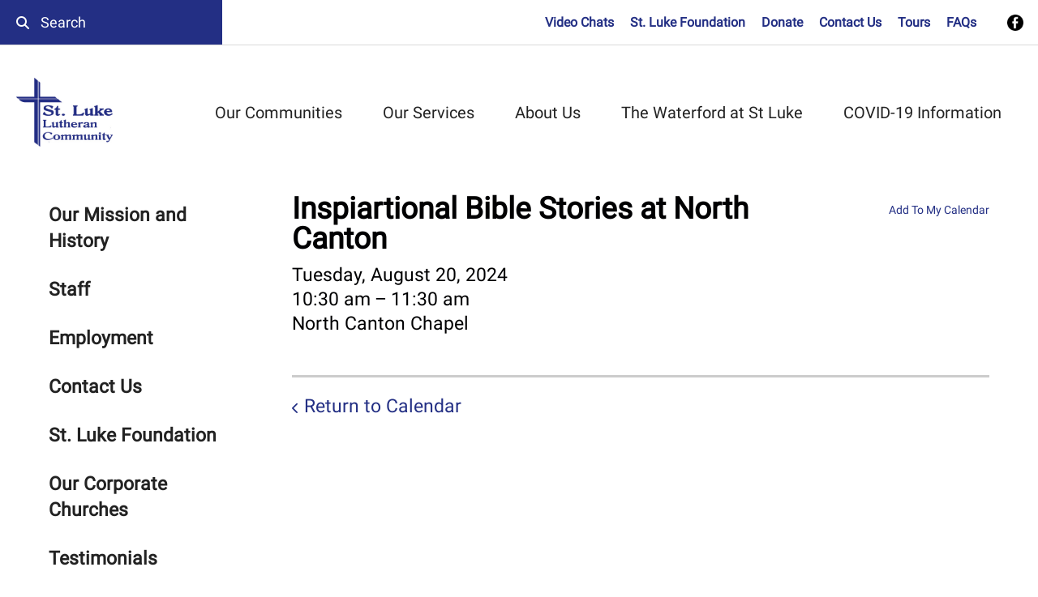

--- FILE ---
content_type: text/html; charset=UTF-8
request_url: https://www.stllc.org/about_us/resources_events/event/2024/08/20/1724167800/inspiartional-bible-stories-at-north-canton/215769
body_size: 11349
content:
<!DOCTYPE html>

<!--[if lt IE 9]><html lang="en" class="no-js lt-ie10 lt-ie9"><![endif]-->
<!--[if IE 9]><html lang="en" class="no-js is-ie9 lt-ie10"><![endif]-->
<!--[if gt IE 9]><!--><html lang="en" class="no-js"><!--<![endif]-->

<head>
  <title>Inspiartional Bible Stories at North Canton : Calendar : Resources &amp; Events : About Us : St. Luke Lutheran Community</title>
    <link rel="shortcut icon" href="https://cdn.firespring.com/images/46a386bb-135c-4035-b192-3286ff9edf76"/>

  <link rel="canonical" href="https://www.stllc.org/about_us/resources_events/calendar.html/event/2024/08/20/1724167800/inspiartional-bible-stories-at-north-canton/215769"/>

<!-- Meta tags -->
<meta charset="utf-8">
<meta name="viewport" content="width=device-width, initial-scale=1.0">




  <meta name="description" content="Calendar of upcomming events">

  <meta property="og:title" content="Calendar : Resources &amp; Events : About Us : St. Luke Lutheran Community">
  <meta property="og:url" content="https://www.stllc.org/about_us/resources_events/calendar.html/event/2024/08/20/1724167800/inspiartional-bible-stories-at-north-canton/215769">
  <meta property="og:type" content="website">
      <meta property="og:description" content="Calendar of upcomming events">
        <meta name="twitter:card" content="summary">
  <meta name="twitter:title" content="Calendar : Resources &amp; Events : About Us : St. Luke Lutheran Community">
      <meta name="twitter:description" content="Calendar of upcomming events">
    
  <link rel="stylesheet" href="//cdn.firespring.com/core/v2/css/stylesheet.1769827784.css">

<!-- CSS -->
      <link rel="stylesheet" href="//cdn.firespring.com/designs/np_sustain/css/design-2969.1769827784.css">
  
<!-- SlickSlider Assets -->
  
<!-- jQuery -->
<script nonce="65d4ef1a8199d05034b8b2b7c64e2258f6f64e8513aa897490f3795d28e34514" type="text/javascript">
  (function (window) {
    if (window.location !== window.top.location) {
      var handler = function () {
        window.top.location = window.location;
        return false;
      };
      window.onclick = handler;
      window.onkeypress = handler;
    }
  })(this);
</script>
  <script nonce="65d4ef1a8199d05034b8b2b7c64e2258f6f64e8513aa897490f3795d28e34514" src="//cdn.firespring.com/core/v2/js/jquery.1769827784.js"></script>

<!-- Clicky Analytics -->
    <script
    nonce="65d4ef1a8199d05034b8b2b7c64e2258f6f64e8513aa897490f3795d28e34514"
    type="text/javascript"
  >
    var firespring = { log: function () { return }, goal: function () { return } }
    var firespring_site_id = Number('96170');
    (function () {
      var s = document.createElement('script')
      s.type = 'text/javascript'
      s.async = true
      s.src = 'https://analytics.firespring.com/js';
      (document.getElementsByTagName('head')[0] || document.getElementsByTagName('body')[0]).appendChild(s)
    })()
  </script>
<!-- End Clicky Analytics --><!-- Google External Accounts -->
<script
  async
  nonce="65d4ef1a8199d05034b8b2b7c64e2258f6f64e8513aa897490f3795d28e34514"
  src="https://www.googletagmanager.com/gtag/js?id=UA-136656084-1"
></script>
<script nonce="65d4ef1a8199d05034b8b2b7c64e2258f6f64e8513aa897490f3795d28e34514">
  window.dataLayer = window.dataLayer || []

  function gtag () {dataLayer.push(arguments)}

  gtag('js', new Date())
    gtag('config', 'UA-136656084-1')
    gtag('config', 'G-3MXD5JNQ3T')
  </script>
<!-- End Google External Accounts -->

            
  <!-- SF#01004812 9/4/2020 -->
<script nonce="65d4ef1a8199d05034b8b2b7c64e2258f6f64e8513aa897490f3795d28e34514" type="text/javascript" src="//cdn.rlets.com/capture_configs/575/4ee/ad1/7c94ba4914efa93e7904b2b.js" async="async"></script>

</head>

  <body class="internal ">

  <a class="hidden-visually skip-to-main" href="#main-content">Skip to main content</a>

      <header>


<!-- BEGIN .additional-header -->
    <!-- END .additional-header -->


  <!-- BEGIN .top-navigation-container -->
  <div class="top-navigation-container">

        <div class="content-block search-block">
  <div class="search-form search-form--da1346ee442a5ca74f7ddcc5be31191c" role="search">

  <form class="form--inline form--inline--no-button" novalidate>
    <div class="form-row">
      <div class="form-row__controls">
        <input aria-label="Search our site" type="search" id="search-form__input--da1346ee442a5ca74f7ddcc5be31191c" autocomplete="off">
      </div>
    </div>
  </form>

  <div id="search-form__results--da1346ee442a5ca74f7ddcc5be31191c" class="search-form__results"></div>
    <script nonce="65d4ef1a8199d05034b8b2b7c64e2258f6f64e8513aa897490f3795d28e34514" type="text/javascript">
      var ss360Config = window.ss360Config || []
      var config = {
        style: {
          themeColor: '#333333',
          accentColor: "#000000",
          loaderType: 'circle'
        },
        searchBox: {
          selector: "#search-form__input--da1346ee442a5ca74f7ddcc5be31191c"
        },
        tracking: {
          providers: []
        },
        siteId: "www.stllc.org",
        showErrors: false
      }
      if (!window.ss360Config[0]) {
        var stScript = document.createElement('script')
        stScript.type = 'text/javascript'
        stScript.async = true
        stScript.src = 'https://cdn.sitesearch360.com/v13/sitesearch360-v13.min.js'
        var entry = document.getElementsByTagName('script')[0]
        entry.parentNode.insertBefore(stScript, entry)
      }
      ss360Config.push(config)
    </script>
</div>
</div>
    
        <div class="content-block quicklinks-block">
  <div class="collection collection--list" id="content_8dcd360b0a66686f3868195ecff609e9">

    

    <ul class="collection__items">

        
                        <li class="collection-item" id="content_8dcd360b0a66686f3868195ecff609e9_item_12875685">
                                    <div class="collection-item__content">

          
                      <div class="collection-item-label"><a href="https://www.stllc.org/video-chat/page.html"     itemprop="url">Video Chats</a></div>
          
          
        </div>
              </li>
                            <li class="collection-item" id="content_8dcd360b0a66686f3868195ecff609e9_item_12857314">
                                    <div class="collection-item__content">

          
                      <div class="collection-item-label"><a href="https://www.stllc.org/about_us/st_luke_foundation/index.html"     itemprop="url">St. Luke Foundation</a></div>
          
          
        </div>
              </li>
                            <li class="collection-item" id="content_8dcd360b0a66686f3868195ecff609e9_item_10630574">
                                    <div class="collection-item__content">

          
                      <div class="collection-item-label"><a href="https://www.stllc.org/about_us/st_luke_foundation/donate.html" target="_blank" rel="noopener noreferrer "    itemprop="url">Donate</a></div>
          
                                  <div class="collection-item-description"><p>Support St. Luke Lutheran Community through the St. Luke Foundation.</p></div>
          
        </div>
              </li>
                            <li class="collection-item" id="content_8dcd360b0a66686f3868195ecff609e9_item_9057953">
                                    <div class="collection-item__content">

          
                      <div class="collection-item-label"><a href="https://www.stllc.org/about_us/contact_us/index.html"     itemprop="url">Contact Us</a></div>
          
          
        </div>
              </li>
                            <li class="collection-item" id="content_8dcd360b0a66686f3868195ecff609e9_item_10307428">
                                    <div class="collection-item__content">

          
                      <div class="collection-item-label"><a href="https://www.stllc.org/st-luke-locations/schedule-a-tour.html"     itemprop="url">Tours</a></div>
          
          
        </div>
              </li>
                            <li class="collection-item" id="content_8dcd360b0a66686f3868195ecff609e9_item_11055713">
                                    <div class="collection-item__content">

          
                      <div class="collection-item-label"><a href="https://www.stllc.org/services/faqs.html"     itemprop="url">FAQs</a></div>
          
          
        </div>
              </li>
      
    </ul>

    </div>
</div>
    
        <div class="content-block social-media-block">
  <div class="collection collection--list" id="content_d6081c426cb09b4ef76507d4a20e1af4">

    

    <ul class="collection__items">

        
                                      <li class="collection-item collection-item--has-image" id="content_d6081c426cb09b4ef76507d4a20e1af4_item_9057954">
                                    <div class="collection-item__content clearfix">

                      <div id="content_fe310a3d73fe524a4dccb369bcf386ec_image_item_9057954"  class="collection-item-image image" style="max-width: 30px;">
    <a href="https://www.facebook.com/St.LukeLutheranCommunity/" target="_blank" rel="noopener noreferrer "    itemprop="url">
    <img
        loading="lazy"
        width="30"
        height="30"
        alt="Facebook"
        src="https://cdn.firespring.com/images/01805ec5-29bc-4493-9441-32bdd7af7ffd.png"
        srcset="https://cdn.firespring.com/images/01805ec5-29bc-4493-9441-32bdd7af7ffd.png 30w"
        itemprop="image"
                    >
    </a>

          </div>
          
                      <div class="collection-item-label"><a href="https://www.facebook.com/St.LukeLutheranCommunity/" target="_blank" rel="noopener noreferrer "    itemprop="url">Facebook</a></div>
          
          
        </div>
              </li>
      
    </ul>

    </div>
</div>
    
    
    
    <!-- BEGIN .top-mobile-button menu-toggle -->
    <div class="top-mobile-button menu-toggle">
      <i class="fa fa-bars"></i>
    </div>
    <!-- END .top-mobile-button menu-toggle -->

  </div>
  <!-- END .top-navigation-container -->



  <!-- BEGIN .main-navigation-container -->
  <div class="main-navigation-container">


    <!-- BEGIN .mobile-nav-container -->
    <div class="mobile-nav-container">

      
      
      <!-- BEGIN nav -->
                                                                  <nav class="nav mobile accordian" aria-label="Secondary">

    
    <ul class="nav__list nav-ul-0 nav">
      
    <li class="nav-level-0 nav__list--parent">
      <a href="https://www.stllc.org/st-luke-locations/">Our Communities</a>

      
        <ul class="nav-ul-1">
           
    <li class="nav-level-1">
      <a href="https://www.stllc.org/st-luke-locations/st-luke-north-canton.html">St. Luke Lutheran Community - North Canton</a>

      
    </li>


    <li class="nav-level-1">
      <a href="https://www.stllc.org/st-luke-locations/st-luke-minerva.html">St. Luke Lutheran Community - Minerva</a>

      
    </li>


    <li class="nav-level-1">
      <a href="https://www.stllc.org/st-luke-locations/st-luke-portage-lakes.html">St. Luke Lutheran Community - Portage Lakes</a>

      
    </li>


    <li class="nav-level-1">
      <a href="https://www.stllc.org/st-luke-locations/waterford-redirect2.html">The Waterford at St. Luke</a>

      
    </li>


    <li class="nav-level-1">
      <a href="https://www.stllc.org/st-luke-locations/schedule-a-tour.html">Schedule a tour</a>

      
    </li>

        </ul>
      
    </li>


    <li class="nav-level-0 nav__list--parent">
      <a href="https://www.stllc.org/services/">Our Services</a>

      
        <ul class="nav-ul-1">
           
    <li class="nav-level-1">
      <a href="https://www.stllc.org/services/independent-living.html">Independent Living</a>

      
    </li>


    <li class="nav-level-1">
      <a href="https://www.stllc.org/services/assisted_living.html">Assisted Living</a>

      
    </li>


    <li class="nav-level-1">
      <a href="https://www.stllc.org/services/short-term-rehabilitation.html">Short Term Rehabilitation</a>

      
    </li>


    <li class="nav-level-1">
      <a href="https://www.stllc.org/services/memory_care.html">Memory Care</a>

      
    </li>


    <li class="nav-level-1">
      <a href="https://www.stllc.org/services/nursing_care.html">Nursing Care</a>

      
    </li>


    <li class="nav-level-1">
      <a href="https://www.stllc.org/services/therapy_services.html">Therapy Services</a>

      
    </li>


    <li class="nav-level-1">
      <a href="https://www.stllc.org/services/resident_life.html">Resident Life</a>

      
    </li>


    <li class="nav-level-1">
      <a href="https://www.stllc.org/services/respite-care.html">Respite Care</a>

      
    </li>

        </ul>
      
    </li>


    <li class="nav-level-0 nav__list--parent nav__list--here">
      <a href="https://www.stllc.org/about_us/">About Us</a>

      
        <ul class="nav-ul-1">
           
    <li class="nav-level-1">
      <a href="https://www.stllc.org/about_us/">Our Mission and History</a>

      
    </li>


    <li class="nav-level-1">
      <a href="https://www.stllc.org/about_us/staff.html">Staff</a>

      
    </li>


    <li class="nav-level-1 nav__list--parent">
      <a href="https://www.stllc.org/about_us/employment/">Employment</a>

      
        <ul class="nav-ul-2">
           
    <li class="nav-level-2">
      <a href="https://www.stllc.org/about_us/employment/">Employment </a>

      
    </li>


    <li class="nav-level-2">
      <a href="https://www.stllc.org/about_us/employment/employment_application.html">Employment Application</a>

      
    </li>

        </ul>
      
    </li>


    <li class="nav-level-1 nav__list--parent">
      <a href="https://www.stllc.org/about_us/contact_us/">Contact Us</a>

      
        <ul class="nav-ul-2">
           
    <li class="nav-level-2">
      <a href="https://www.stllc.org/about_us/contact_us/">Contact Form</a>

      
    </li>

        </ul>
      
    </li>


    <li class="nav-level-1 nav__list--parent">
      <a href="https://www.stllc.org/about_us/st_luke_foundation/">St. Luke Foundation</a>

      
        <ul class="nav-ul-2">
           
    <li class="nav-level-2">
      <a href="https://www.stllc.org/about_us/st_luke_foundation/">About the Foundation</a>

      
    </li>


    <li class="nav-level-2">
      <a href="https://www.stllc.org/about_us/st_luke_foundation/donate.html">Donate</a>

      
    </li>


    <li class="nav-level-2 nav__list--parent">
      <a href="https://www.stllc.org/about_us/st_luke_foundation/volunteer/">Volunteer</a>

      
        <ul class="nav-ul-3">
           
    <li class="nav-level-3">
      <a href="https://www.stllc.org/about_us/st_luke_foundation/volunteer/">Volunteer Opportunities</a>

      
    </li>


    <li class="nav-level-3">
      <a href="https://www.stllc.org/about_us/st_luke_foundation/volunteer/volunteer_application.html">Volunteer Application</a>

      
    </li>


    <li class="nav-level-3">
      <a href="https://www.stllc.org/about_us/st_luke_foundation/volunteer/volunteer-orientation-schedule.html">Volunteer Orientation</a>

      
    </li>


    <li class="nav-level-3">
      <a href="https://www.stllc.org/about_us/st_luke_foundation/volunteer/board-member-application.html">Board Member Application</a>

      
    </li>

        </ul>
      
    </li>

        </ul>
      
    </li>


    <li class="nav-level-1">
      <a href="https://www.stllc.org/about_us/our-corporate-churches.html">Our Corporate Churches</a>

      
    </li>


    <li class="nav-level-1">
      <a href="https://www.stllc.org/about_us/testimonials.html">Testimonials</a>

      
    </li>


    <li class="nav-level-1 nav__list--parent nav__list--here">
      <a href="https://www.stllc.org/about_us/resources_events/">Resources &amp; Events</a>

      
        <ul class="nav-ul-2">
           
    <li class="nav-level-2 nav__list--here">
      <a href="https://www.stllc.org/about_us/resources_events/">Calendar</a>

      
    </li>


    <li class="nav-level-2">
      <a href="https://www.stllc.org/about_us/resources_events/faq.html">Frequently Asked Questions</a>

      
    </li>


    <li class="nav-level-2">
      <a href="https://www.stllc.org/about_us/resources_events/other_agencies_resources.html">Other Agencies &amp; Resources</a>

      
    </li>

        </ul>
      
    </li>


    <li class="nav-level-1">
      <a href="https://www.stllc.org/about_us/faqs.html">FAQs</a>

      
    </li>

        </ul>
      
    </li>


    <li class="nav-level-0 nav__list--parent">
      <a href="https://www.stllc.org/waterford/">The Waterford at St Luke</a>

      
        <ul class="nav-ul-1">
           
    <li class="nav-level-1">
      <a href="https://www.stllc.org/waterford/waterford-ammenities.html">Waterford Amenities</a>

      
    </li>


    <li class="nav-level-1">
      <a href="https://www.stllc.org/waterford/available-apartments-at-the-waterford.html">Available Apartments at the Waterford</a>

      
    </li>


    <li class="nav-level-1">
      <a href="https://www.stllc.org/waterford/living-at-the-waterford.html">Living at the Waterford</a>

      
    </li>


    <li class="nav-level-1">
      <a href="https://www.stllc.org/waterford/waterford-photo-gallery.html">Waterford Photo Gallery</a>

      
    </li>


    <li class="nav-level-1">
      <a href="https://www.stllc.org/waterford/waterford-video-tours.html">Waterford video Tours</a>

      
    </li>

        </ul>
      
    </li>


    <li class="nav-level-0 nav__list--parent">
      <a href="https://www.stllc.org/covid-19-information/">COVID-19 Information</a>

      
        <ul class="nav-ul-1">
           
    <li class="nav-level-1">
      <a href="https://www.stllc.org/covid-19-information/">COVID-19 Information By Facility</a>

      
    </li>


    <li class="nav-level-1">
      <a href="https://www.stllc.org/covid-19-information/video-chats.html">Video Chats</a>

      
    </li>


    <li class="nav-level-1">
      <a href="https://www.stllc.org/covid-19-information/visitation.html">Visitation Guidelines</a>

      
    </li>

        </ul>
      
    </li>

    </ul>

    
  </nav>


                <!-- END nav -->
      
    </div>
    <!-- END .mobile-nav-container -->



    <!-- BEGIN .wrap -->
    <div class="wrap">

      <!-- BEGIN nav-logo -->
              <div class="nav-logo">
          <a href="http://www.stllc.org/"><img alt="St. Luke Lutheran Community" title="logo" src="https://cdn.firespring.com/images/7fd6e7c0-bb39-4138-bbc7-857d954ec90f.png"></a>
        </div>
            <!-- END nav-logo -->

      <!-- BEGIN .dropdown-container -->
      <div class="dropdown-container">
        <!-- BEGIN nav -->
                                                                            <nav class="nav dropdown" aria-label="Secondary">

    
    <ul class="nav__list nav-ul-0 nav">
      
    <li class="nav-level-0 nav__list--parent">
      <a href="https://www.stllc.org/st-luke-locations/">Our Communities</a>

      
        <ul class="nav-ul-1">
           
    <li class="nav-level-1">
      <a href="https://www.stllc.org/st-luke-locations/st-luke-north-canton.html">St. Luke Lutheran Community - North Canton</a>

      
    </li>


    <li class="nav-level-1">
      <a href="https://www.stllc.org/st-luke-locations/st-luke-minerva.html">St. Luke Lutheran Community - Minerva</a>

      
    </li>


    <li class="nav-level-1">
      <a href="https://www.stllc.org/st-luke-locations/st-luke-portage-lakes.html">St. Luke Lutheran Community - Portage Lakes</a>

      
    </li>


    <li class="nav-level-1">
      <a href="https://www.stllc.org/st-luke-locations/waterford-redirect2.html">The Waterford at St. Luke</a>

      
    </li>


    <li class="nav-level-1">
      <a href="https://www.stllc.org/st-luke-locations/schedule-a-tour.html">Schedule a tour</a>

      
    </li>

        </ul>
      
    </li>


    <li class="nav-level-0 nav__list--parent">
      <a href="https://www.stllc.org/services/">Our Services</a>

      
        <ul class="nav-ul-1">
           
    <li class="nav-level-1">
      <a href="https://www.stllc.org/services/independent-living.html">Independent Living</a>

      
    </li>


    <li class="nav-level-1">
      <a href="https://www.stllc.org/services/assisted_living.html">Assisted Living</a>

      
    </li>


    <li class="nav-level-1">
      <a href="https://www.stllc.org/services/short-term-rehabilitation.html">Short Term Rehabilitation</a>

      
    </li>


    <li class="nav-level-1">
      <a href="https://www.stllc.org/services/memory_care.html">Memory Care</a>

      
    </li>


    <li class="nav-level-1">
      <a href="https://www.stllc.org/services/nursing_care.html">Nursing Care</a>

      
    </li>


    <li class="nav-level-1">
      <a href="https://www.stllc.org/services/therapy_services.html">Therapy Services</a>

      
    </li>


    <li class="nav-level-1">
      <a href="https://www.stllc.org/services/resident_life.html">Resident Life</a>

      
    </li>


    <li class="nav-level-1">
      <a href="https://www.stllc.org/services/respite-care.html">Respite Care</a>

      
    </li>

        </ul>
      
    </li>


    <li class="nav-level-0 nav__list--parent nav__list--here">
      <a href="https://www.stllc.org/about_us/">About Us</a>

      
        <ul class="nav-ul-1">
           
    <li class="nav-level-1">
      <a href="https://www.stllc.org/about_us/">Our Mission and History</a>

      
    </li>


    <li class="nav-level-1">
      <a href="https://www.stllc.org/about_us/staff.html">Staff</a>

      
    </li>


    <li class="nav-level-1 nav__list--parent">
      <a href="https://www.stllc.org/about_us/employment/">Employment</a>

      
        <ul class="nav-ul-2">
           
    <li class="nav-level-2">
      <a href="https://www.stllc.org/about_us/employment/">Employment </a>

      
    </li>


    <li class="nav-level-2">
      <a href="https://www.stllc.org/about_us/employment/employment_application.html">Employment Application</a>

      
    </li>

        </ul>
      
    </li>


    <li class="nav-level-1 nav__list--parent">
      <a href="https://www.stllc.org/about_us/contact_us/">Contact Us</a>

      
        <ul class="nav-ul-2">
           
    <li class="nav-level-2">
      <a href="https://www.stllc.org/about_us/contact_us/">Contact Form</a>

      
    </li>

        </ul>
      
    </li>


    <li class="nav-level-1 nav__list--parent">
      <a href="https://www.stllc.org/about_us/st_luke_foundation/">St. Luke Foundation</a>

      
        <ul class="nav-ul-2">
           
    <li class="nav-level-2">
      <a href="https://www.stllc.org/about_us/st_luke_foundation/">About the Foundation</a>

      
    </li>


    <li class="nav-level-2">
      <a href="https://www.stllc.org/about_us/st_luke_foundation/donate.html">Donate</a>

      
    </li>


    <li class="nav-level-2 nav__list--parent">
      <a href="https://www.stllc.org/about_us/st_luke_foundation/volunteer/">Volunteer</a>

      
        <ul class="nav-ul-3">
           
    <li class="nav-level-3">
      <a href="https://www.stllc.org/about_us/st_luke_foundation/volunteer/">Volunteer Opportunities</a>

      
    </li>


    <li class="nav-level-3">
      <a href="https://www.stllc.org/about_us/st_luke_foundation/volunteer/volunteer_application.html">Volunteer Application</a>

      
    </li>


    <li class="nav-level-3">
      <a href="https://www.stllc.org/about_us/st_luke_foundation/volunteer/volunteer-orientation-schedule.html">Volunteer Orientation</a>

      
    </li>


    <li class="nav-level-3">
      <a href="https://www.stllc.org/about_us/st_luke_foundation/volunteer/board-member-application.html">Board Member Application</a>

      
    </li>

        </ul>
      
    </li>

        </ul>
      
    </li>


    <li class="nav-level-1">
      <a href="https://www.stllc.org/about_us/our-corporate-churches.html">Our Corporate Churches</a>

      
    </li>


    <li class="nav-level-1">
      <a href="https://www.stllc.org/about_us/testimonials.html">Testimonials</a>

      
    </li>


    <li class="nav-level-1 nav__list--parent nav__list--here">
      <a href="https://www.stllc.org/about_us/resources_events/">Resources &amp; Events</a>

      
        <ul class="nav-ul-2">
           
    <li class="nav-level-2 nav__list--here">
      <a href="https://www.stllc.org/about_us/resources_events/">Calendar</a>

      
    </li>


    <li class="nav-level-2">
      <a href="https://www.stllc.org/about_us/resources_events/faq.html">Frequently Asked Questions</a>

      
    </li>


    <li class="nav-level-2">
      <a href="https://www.stllc.org/about_us/resources_events/other_agencies_resources.html">Other Agencies &amp; Resources</a>

      
    </li>

        </ul>
      
    </li>


    <li class="nav-level-1">
      <a href="https://www.stllc.org/about_us/faqs.html">FAQs</a>

      
    </li>

        </ul>
      
    </li>


    <li class="nav-level-0 nav__list--parent">
      <a href="https://www.stllc.org/waterford/">The Waterford at St Luke</a>

      
        <ul class="nav-ul-1">
           
    <li class="nav-level-1">
      <a href="https://www.stllc.org/waterford/waterford-ammenities.html">Waterford Amenities</a>

      
    </li>


    <li class="nav-level-1">
      <a href="https://www.stllc.org/waterford/available-apartments-at-the-waterford.html">Available Apartments at the Waterford</a>

      
    </li>


    <li class="nav-level-1">
      <a href="https://www.stllc.org/waterford/living-at-the-waterford.html">Living at the Waterford</a>

      
    </li>


    <li class="nav-level-1">
      <a href="https://www.stllc.org/waterford/waterford-photo-gallery.html">Waterford Photo Gallery</a>

      
    </li>


    <li class="nav-level-1">
      <a href="https://www.stllc.org/waterford/waterford-video-tours.html">Waterford video Tours</a>

      
    </li>

        </ul>
      
    </li>


    <li class="nav-level-0 nav__list--parent">
      <a href="https://www.stllc.org/covid-19-information/">COVID-19 Information</a>

      
        <ul class="nav-ul-1">
           
    <li class="nav-level-1">
      <a href="https://www.stllc.org/covid-19-information/">COVID-19 Information By Facility</a>

      
    </li>


    <li class="nav-level-1">
      <a href="https://www.stllc.org/covid-19-information/video-chats.html">Video Chats</a>

      
    </li>


    <li class="nav-level-1">
      <a href="https://www.stllc.org/covid-19-information/visitation.html">Visitation Guidelines</a>

      
    </li>

        </ul>
      
    </li>

    </ul>

    
  </nav>


                    <!-- END nav -->
      </div>
      <!-- END .dropdown-container -->

      
      <!-- BEGIN .main-mobile-button menu-toggle -->
      <div class="main-mobile-button menu-toggle">
        <i class="fa fa-bars"></i>
      </div>
      <!-- END .main-mobile-button menu-toggle -->

    </div>
    <!-- END .wrap -->
  </div>
  <!-- END .main-navigation-container -->
  <div class="clearfix"></div>


</header>
  
  



<!-- BEGIN .masthead-container -->
<!-- END .masthead-container -->




<main>
  <!-- BEGIN .wrap -->
  <div class="wrap">


        <!-- BEGIN .subnav-container -->
    <div class="subnav-container">
      <!-- start subnav -->
                                                  <nav class="nav nav subnav" aria-label="Secondary">

    
    <ul class="nav__list nav-ul-0 nav">
      
    <li class="nav-level-0">
      <a href="https://www.stllc.org/about_us/">Our Mission and History</a>

      
    </li>


    <li class="nav-level-0">
      <a href="https://www.stllc.org/about_us/staff.html">Staff</a>

      
    </li>


    <li class="nav-level-0 nav__list--parent">
      <a href="https://www.stllc.org/about_us/employment/">Employment</a>

      
        <ul class="nav-ul-1">
           
    <li class="nav-level-1">
      <a href="https://www.stllc.org/about_us/employment/">Employment </a>

      
    </li>


    <li class="nav-level-1">
      <a href="https://www.stllc.org/about_us/employment/employment_application.html">Employment Application</a>

      
    </li>

        </ul>
      
    </li>


    <li class="nav-level-0 nav__list--parent">
      <a href="https://www.stllc.org/about_us/contact_us/">Contact Us</a>

      
        <ul class="nav-ul-1">
           
    <li class="nav-level-1">
      <a href="https://www.stllc.org/about_us/contact_us/">Contact Form</a>

      
    </li>

        </ul>
      
    </li>


    <li class="nav-level-0 nav__list--parent">
      <a href="https://www.stllc.org/about_us/st_luke_foundation/">St. Luke Foundation</a>

      
        <ul class="nav-ul-1">
           
    <li class="nav-level-1">
      <a href="https://www.stllc.org/about_us/st_luke_foundation/">About the Foundation</a>

      
    </li>


    <li class="nav-level-1">
      <a href="https://www.stllc.org/about_us/st_luke_foundation/donate.html">Donate</a>

      
    </li>


    <li class="nav-level-1 nav__list--parent">
      <a href="https://www.stllc.org/about_us/st_luke_foundation/volunteer/">Volunteer</a>

      
        <ul class="nav-ul-2">
           
    <li class="nav-level-2">
      <a href="https://www.stllc.org/about_us/st_luke_foundation/volunteer/">Volunteer Opportunities</a>

      
    </li>


    <li class="nav-level-2">
      <a href="https://www.stllc.org/about_us/st_luke_foundation/volunteer/volunteer_application.html">Volunteer Application</a>

      
    </li>


    <li class="nav-level-2">
      <a href="https://www.stllc.org/about_us/st_luke_foundation/volunteer/volunteer-orientation-schedule.html">Volunteer Orientation</a>

      
    </li>


    <li class="nav-level-2">
      <a href="https://www.stllc.org/about_us/st_luke_foundation/volunteer/board-member-application.html">Board Member Application</a>

      
    </li>

        </ul>
      
    </li>

        </ul>
      
    </li>


    <li class="nav-level-0">
      <a href="https://www.stllc.org/about_us/our-corporate-churches.html">Our Corporate Churches</a>

      
    </li>


    <li class="nav-level-0">
      <a href="https://www.stllc.org/about_us/testimonials.html">Testimonials</a>

      
    </li>


    <li class="nav-level-0 nav__list--parent nav__list--here">
      <a href="https://www.stllc.org/about_us/resources_events/">Resources &amp; Events</a>

      
        <ul class="nav-ul-1">
           
    <li class="nav-level-1 nav__list--here">
      <a href="https://www.stllc.org/about_us/resources_events/">Calendar</a>

      
    </li>


    <li class="nav-level-1">
      <a href="https://www.stllc.org/about_us/resources_events/faq.html">Frequently Asked Questions</a>

      
    </li>


    <li class="nav-level-1">
      <a href="https://www.stllc.org/about_us/resources_events/other_agencies_resources.html">Other Agencies &amp; Resources</a>

      
    </li>

        </ul>
      
    </li>


    <li class="nav-level-0">
      <a href="https://www.stllc.org/about_us/faqs.html">FAQs</a>

      
    </li>

    </ul>

    
  </nav>


              <!-- end subnav -->

      <!-- BEGIN .sidebar-container -->
            <!-- END .sidebar-container -->
    </div>
    <!-- END .subnav-container -->
    

    <!-- BEGIN .primary-content -->
        <div class="primary-content" id="main-content" data-search-indexed="true">
      <div class="event-calendar event-calendar--details" id="content_35324ee03c203d781d1dfb6b58c4dc0e">

  <div class="event event--single" id="content_35324ee03c203d781d1dfb6b58c4dc0e_event_0" itemscope itemtype="https://schema.org/Event">
    
<div class="event__header">

  <div class="event-header-text">
      <h2 class="event-title" itemprop="name">Inspiartional Bible Stories at North Canton</h2>

    <div class="event-meta">
      <div class="event-meta__date-time info-meta"><div class="event-date info-meta__date" itemprop="startDate" content="2024-08-20T10:30:00-04:00">
              Tuesday, August 20, 2024
            </div><div class="event-time info-meta__time"><span class="event-time__start">10:30 am</span><span class="event-time__end">11:30 am</span></div></div>                        <div class="event-meta__location info-meta">
            North Canton Chapel
          </div>
                  </div>
</div>

  <div class="event-header-actions">
              <div class="event-add-calendar">
        <a href="https://www.stllc.org/about_us/resources_events/ical/2024/08/20/1724167800/inspiartional-bible-stories-at-north-canton/215769"    rel="nofollow" itemprop="url">Add To My Calendar</a>
      </div>
      </div>
</div>
          </div>

  <div class="event-calendar__return">
    <a href="https://www.stllc.org/about_us/resources_events" class="nav-return">Return to Calendar</a>
  </div>

</div>
      <div class="clearfix"></div>
    </div>
        <!-- END .primary-content -->


  </div>
  <!-- END .wrap -->


</main><!-- end main -->



<!-- BEGIN .logos-container -->
<!-- END .logos-container -->


      
<div class="content-block footer-links-block">
  <div class="collection collection--list" id="content_c47b70129eb3ea9abfb19eecc3ea419a">

    

    <ul class="collection__items">

        
                        <li class="collection-item" id="content_c47b70129eb3ea9abfb19eecc3ea419a_item_9057946">
                                    <div class="collection-item__content">

          
                      <div class="collection-item-label"><a href="https://www.stllc.org/about_us/st_luke_foundation/index.html"     itemprop="url">Foundation</a></div>
          
          
        </div>
              </li>
                            <li class="collection-item" id="content_c47b70129eb3ea9abfb19eecc3ea419a_item_9057947">
                                    <div class="collection-item__content">

          
                      <div class="collection-item-label"><a href="https://www.stllc.org/about_us/st_luke_foundation/volunteer/index.html"     itemprop="url">Volunteer</a></div>
          
          
        </div>
              </li>
                            <li class="collection-item" id="content_c47b70129eb3ea9abfb19eecc3ea419a_item_9057948">
                                    <div class="collection-item__content">

          
                      <div class="collection-item-label"><a href="https://www.stllc.org/about_us/employment/index.html"     itemprop="url">Employment</a></div>
          
          
        </div>
              </li>
                            <li class="collection-item" id="content_c47b70129eb3ea9abfb19eecc3ea419a_item_9057949">
                                    <div class="collection-item__content">

          
                      <div class="collection-item-label"><a href="https://www.stllc.org/about_us/contact_us/index.html"     itemprop="url">Contact Us</a></div>
          
          
        </div>
              </li>
      
    </ul>

    </div>
</div>



<!-- BEGIN footer -->
<footer>



  <!-- BEGIN .top-footer-container -->
  <div class="top-footer-container">
    <!-- BEGIN .wrap -->
    <div class="wrap">

            <!-- BEGIN .col logo-container -->
      <div class="col logo-container">
        <!-- BEGIN footer-logo -->
        <div class="footer-logo">
          <a href="http://www.stllc.org/"><img alt="St. Luke Lutheran Community" title="logo" src="https://cdn.firespring.com/images/7fd6e7c0-bb39-4138-bbc7-857d954ec90f.png"></a>
        </div>
        <!-- END footer-logo -->

        <!-- BEGIN .additional-footer -->
                <!-- END .additional-footer -->
      </div>
      <!-- END .col logo-container -->
      

      <!-- BEGIN .col email-marketing-container -->
            <!-- END .col email-marketing-container -->


      <!-- BEGIN .col location-container -->
      <div class="col location-container">
        <div class="locations-hours locations-hours--variable">

  <div class="location location--1" itemscope itemtype="https://schema.org/Organization">

          
        <div class="location__title">
          <h5 itemprop="name">St. Luke - North Canton</h5>
        </div>

          
    <div class="location__info">

              
          <div class="location__address" itemprop="address" itemscope itemtype="https://schema.org/PostalAddress">

                          
                <div class="location-address location-address--1" itemprop="streetAddress">
                  220 Applegrove St. NE
                </div>

                                        
                <div class="location-address location-address--2" itemprop="streetAddress">
                  North Canton, OH
                </div>

                          
          </div>

              
              
          <div class="location__phone">

                          
                <div class="location-phone location-phone--1">
                                    <span class="value" itemprop="telephone" content=""><a
                        href="tel:">North Canton</a></span>
                </div>

                                        
                <div class="location-phone location-phone--2">
                                      <span class="label">Phone</span>
                                    <span class="value" itemprop="telephone" content="3304998341"><a
                        href="tel:3304998341">330-499-8341</a></span>
                </div>

                          
          </div>

              
              
          <div class="location__links">
            <div class="location-links-email">
                                              <span class="value" itemprop="email"><a href="mailto:Ad&#x6d;&#x69;&#115;&#x73;&#x69;&#111;&#110;&#115;&#x4e;&#67;&#x40;stl&#108;&#x63;.&#x6f;&#x72;&#103;">Contact</a></span>
                          </div>
          </div>

              
                    
    </div>
  </div>


  <div class="location location--2" itemscope itemtype="https://schema.org/Organization">

          
        <div class="location__title">
          <h5 itemprop="name">St. Luke - Portage Lakes</h5>
        </div>

          
    <div class="location__info">

              
          <div class="location__address" itemprop="address" itemscope itemtype="https://schema.org/PostalAddress">

                          
                <div class="location-address location-address--1" itemprop="streetAddress">
                  615 Latham Lane
                </div>

                                        
                <div class="location-address location-address--2" itemprop="streetAddress">
                  Akron, OH
                </div>

                          
          </div>

              
              
          <div class="location__phone">

                          
                <div class="location-phone location-phone--1">
                                    <span class="value" itemprop="telephone" content=""><a
                        href="tel:">Portage Lakes</a></span>
                </div>

                                        
                <div class="location-phone location-phone--2">
                                      <span class="label">Phone</span>
                                    <span class="value" itemprop="telephone" content="3306443914"><a
                        href="tel:3306443914">330-644-3914</a></span>
                </div>

                          
          </div>

              
              
          <div class="location__links">
            <div class="location-links-email">
                                              <span class="value" itemprop="email"><a href="mailto:&#65;&#100;&#x6d;&#105;ssi&#111;nsP&#x4c;&#64;&#x73;&#116;l&#108;&#99;&#46;&#111;&#114;&#103;">Contact</a></span>
                          </div>
          </div>

              
                    
    </div>
  </div>


  <div class="location location--3" itemscope itemtype="https://schema.org/Organization">

          
        <div class="location__title">
          <h5 itemprop="name">St. Luke - Minerva</h5>
        </div>

          
    <div class="location__info">

              
          <div class="location__address" itemprop="address" itemscope itemtype="https://schema.org/PostalAddress">

                          
                <div class="location-address location-address--1" itemprop="streetAddress">
                  4301 Woodale Ave. SE
                </div>

                                        
                <div class="location-address location-address--2" itemprop="streetAddress">
                  Minerva, OH
                </div>

                          
          </div>

              
              
          <div class="location__phone">

                          
                <div class="location-phone location-phone--1">
                                    <span class="value" itemprop="telephone" content=""><a
                        href="tel:">Minerva</a></span>
                </div>

                                        
                <div class="location-phone location-phone--2">
                                      <span class="label">Phone</span>
                                    <span class="value" itemprop="telephone" content="3308685600"><a
                        href="tel:3308685600">330-868-5600</a></span>
                </div>

                          
          </div>

              
              
          <div class="location__links">
            <div class="location-links-email">
                                              <span class="value" itemprop="email"><a href="mailto:&#65;d&#109;i&#x73;&#115;io&#x6e;&#115;&#77;&#73;&#x4e;&#64;&#115;&#x74;l&#x6c;&#99;&#x2e;&#x6f;&#114;g">Contact</a></span>
                          </div>
          </div>

              
                    
    </div>
  </div>


  <div class="location location--4" itemscope itemtype="https://schema.org/Organization">

          
        <div class="location__title">
          <h5 itemprop="name">The Waterford at St. Luke</h5>
        </div>

          
    <div class="location__info">

              
          <div class="location__address" itemprop="address" itemscope itemtype="https://schema.org/PostalAddress">

                          
                <div class="location-address location-address--1" itemprop="streetAddress">
                  201 Holl Rd. NE
                </div>

                                        
                <div class="location-address location-address--2" itemprop="streetAddress">
                  North Canton, OH
                </div>

                          
          </div>

              
              
          <div class="location__phone">

                          
                <div class="location-phone location-phone--1">
                                    <span class="value" itemprop="telephone" content=""><a
                        href="tel:">The Waterford</a></span>
                </div>

                                        
                <div class="location-phone location-phone--2">
                                      <span class="label">Phone</span>
                                    <span class="value" itemprop="telephone" content="3309665643"><a
                        href="tel:3309665643">330-966-5643 </a></span>
                </div>

                          
          </div>

              
              
          <div class="location__links">
            <div class="location-links-email">
                                              <span class="value" itemprop="email"><a href="mailto:&#87;at&#101;&#114;&#x66;&#x6f;&#114;d&#x5f;I&#x6e;f&#111;&#x40;&#x73;&#116;&#x6c;&#x6c;&#99;.&#111;&#x72;&#x67;">Contact</a></span>
                          </div>
          </div>

              
                    
    </div>
  </div>


</div>      </div>
      <!-- END .col location-container -->

    </div>
    <!-- END .wrap -->
  </div>
  <!-- END .top-footer-container -->




  <!-- BEGIN .bottom-footer-container -->
  <div class="bottom-footer-container">
    <!-- BEGIN .wrap -->
    <div class="wrap">



      <!-- BEGIN .copy-container -->
      <div class="copy-container">
        <span>&copy; 2026</span> St. Luke Lutheran Community
      </div>
      <!-- END .copy-container -->


            <div class="policy-links">
              <!-- BEGIN privacy policy -->
        <div class="policy-link policy-link--privacy">

          <a href="#privacy-policy" class="lightbox lightbox--inline js-lightbox--inline">Privacy Policy</a>

          <div id="privacy-policy" class="inline-popup inline-popup--medium mfp-hide">

            <div class="policy-title">
              <h2>Privacy Policy</h2>
            </div>

            <div class="policy-content">
              <ol>

<li><strong>What Information Do We Collect?</strong>
When you visit our website you may provide us with two types of information: personal information you knowingly choose to disclose that is collected on an individual basis and website use information collected on an aggregate basis as you and others browse our website.</li>

<li><strong>Personal Information You Choose to Provide</strong>
We may request that you voluntarily supply us with personal information, including your email address, postal address, home or work telephone number and other personal information for such purposes as correspondence, placing an order, requesting an estimate, or participating in online surveys.
If you choose to correspond with us through email, we may retain the content of your email messages together with your email address and our responses. We provide the same protections for these electronic communications that we employ in the maintenance of information received by mail and telephone.</li>

<li><strong>Website Use Information</strong>
Similar to other websites, our site may utilize a standard technology called "cookies" (see explanation below, "What Are Cookies?") and web server logs to collect information about how our website is used. Information gathered through cookies and server logs may include the date and time of visits, the pages viewed, time spent at our website, and the sites visited just before and just after ours. This information is collected on an aggregate basis. None of this information is associated with you as an individual.</li>

<li><strong>How Do We Use the Information That You Provide to Us?</strong>
Broadly speaking, we use personal information for purposes of administering our business activities, providing service and support and making available other products and services to our customers and prospective customers. Occasionally, we may also use the information we collect to notify you about important changes to our website, new services and special offers we think you will find valuable. The lists used to send you product and service offers are developed and managed under our traditional standards designed to safeguard the security and privacy of all personal information provided by our users. You may at any time to notify us of your desire not to receive these offers.</li>

<li><strong>What Are Cookies?</strong>
Cookies are a feature of web browser software that allows web servers to recognize the computer used to access a website. Cookies are small pieces of data that are stored by a user's web browser on the user's hard drive. Cookies can remember what information a user accesses on one web page to simplify subsequent interactions with that website by the same user or to use the information to streamline the user's transactions on related web pages. This makes it easier for a user to move from web page to web page and to complete commercial transactions over the Internet. Cookies should make your online experience easier and more personalized.</li>

<li><strong>How Do We Use Information Collected From Cookies?</strong>
We use website browser software tools such as cookies and web server logs to gather information about our website users' browsing activities, in order to constantly improve our website and better serve our users. This information assists us to design and arrange our web pages in the most user-friendly manner and to continually improve our website to better meet the needs of our users and prospective users.
Cookies help us collect important business and technical statistics. The information in the cookies lets us trace the paths followed by users to our website as they move from one page to another. Web server logs allow us to count how many people visit our website and evaluate our website's visitor capacity. We do not use these technologies to capture your individual email address or any personally identifying information about you.</li>

<li><strong>Notice of New Services and Changes</strong>
Occasionally, we may use the information we collect to notify you about important changes to our website, new services and special offers we think you will find valuable. As a user of our website, you will be given the opportunity to notify us of your desire not to receive these offers by clicking on a response box when you receive such an offer or by sending us an email request.</li>

<li><strong>How Do We Secure Information Transmissions?</strong>
When you send confidential personal information to us on our website, a secure server software which we have licensed encrypts all information you input before it is sent to us. The information is scrambled en route and decoded once it reaches our website.
Other email that you may send to us may not be secure unless we advise you that security measures will be in place prior to your transmitting the information. For that reason, we ask that you do not send confidential information such as Social Security, credit card, or account numbers to us through an unsecured email.</li>

<li><strong>How Do We Protect Your Information?</strong>
Information Security -- We utilize encryption/security software to safeguard the confidentiality of personal information we collect from unauthorized access or disclosure and accidental loss, alteration or destruction.
Evaluation of Information Protection Practices -- Periodically, our operations and business practices are reviewed for compliance with organization policies and procedures governing the security, confidentiality and quality of our information.
Employee Access, Training and Expectations -- Our organization values, ethical standards, policies and practices are committed to the protection of user information. In general, our business practices limit employee access to confidential information, and limit the use and disclosure of such information to authorized persons, processes and transactions.</li>

<li><strong>How Can You Access and Correct Your Information?</strong>
You may request access to all your personally identifiable information that we collect online and maintain in our database by emailing us using the contact form provided to you within the site structure of our website.</li>

<li><strong>Do We Disclose Information to Outside Parties?</strong>
We may provide aggregate information about our customers, sales, website traffic patterns and related website information to our affiliates or reputable third parties, but this information will not include personally identifying data, except as otherwise provided in this privacy policy.</li>

<li><strong>What About Legally Compelled Disclosure of Information?</strong>
We may disclose information when legally compelled to do so, in other words, when we, in good faith, believe that the law requires it or for the protection of our legal rights.</li>

<li><strong>Permission to Use of Materials</strong>
The right to download and store or output the materials in our website is granted for the user's personal use only, and materials may not be reproduced in any edited form. Any other reproduction, transmission, performance, display or editing of these materials by any means mechanical or electronic without our express written permission is strictly prohibited. Users wishing to obtain permission to reprint or reproduce any materials appearing on this site may contact us directly.</li>

</ol>
            </div>

          </div>

        </div>
        <!-- END privacy policy -->
      
              <!-- BEGIN terms & conditions -->
        <div class="policy-link policy-link--terms-conditions">

          <a href="#terms-conditions" class="lightbox lightbox--inline js-lightbox--inline">Terms &amp; Conditions</a>

          <div id="terms-conditions" class="inline-popup inline-popup--medium mfp-hide">

            <div class="policy-title">

              <h2>Terms &amp; Conditions</h2>

            </div>

            <div class="policy-content">
              <h2>Donation Refund Policy</h2>

We are grateful for your donation and support of our organization. If you have made an error in making your donation or change your mind about contributing to our organization please contact us.  Refunds are returned using the original method of payment. If you made your donation by credit card, your refund will be credited to that same credit card.

<h2>Automated Recurring Donation Cancellation</h2>

Ongoing support is important to enabling projects to continue their work, so we encourage donors to continue to contribute to projects over time. But if you must cancel your recurring donation, please notify us.
            </div>

          </div>

        </div>
        <!-- END terms & conditions -->
          </div>
  

            <div class="content-block social-media-block">
  <div class="collection collection--list" id="content_d6081c426cb09b4ef76507d4a20e1af4">

    

    <ul class="collection__items">

        
                                      <li class="collection-item collection-item--has-image" id="content_d6081c426cb09b4ef76507d4a20e1af4_item_9057954">
                                    <div class="collection-item__content clearfix">

                      <div id="content_fe310a3d73fe524a4dccb369bcf386ec_image_item_9057954"  class="collection-item-image image" style="max-width: 30px;">
    <a href="https://www.facebook.com/St.LukeLutheranCommunity/" target="_blank" rel="noopener noreferrer "    itemprop="url">
    <img
        loading="lazy"
        width="30"
        height="30"
        alt="Facebook"
        src="https://cdn.firespring.com/images/01805ec5-29bc-4493-9441-32bdd7af7ffd.png"
        srcset="https://cdn.firespring.com/images/01805ec5-29bc-4493-9441-32bdd7af7ffd.png 30w"
        itemprop="image"
                    >
    </a>

          </div>
          
                      <div class="collection-item-label"><a href="https://www.facebook.com/St.LukeLutheranCommunity/" target="_blank" rel="noopener noreferrer "    itemprop="url">Facebook</a></div>
          
          
        </div>
              </li>
      
    </ul>

    </div>
</div>
      
            <div class="content-block powered-by-block">
  <p>Powered by <a href="https://www.firespring.com/services/nonprofit-website-builder/" target="_blank" rel="noreferrer noopener">Firespring</a></p>
</div>
      


    </div>
    <!-- END .wrap -->
  </div>
  <!-- END .bottom-footer-container -->


  <!-- BEGIN .additional-footer -->
    <!-- END .additional-footer -->



</footer>
<!-- END footer -->
  

  



  <script nonce="65d4ef1a8199d05034b8b2b7c64e2258f6f64e8513aa897490f3795d28e34514" src="//cdn.firespring.com/core/v2/js/footer_scripts.1769827784.js"></script>

<script nonce="65d4ef1a8199d05034b8b2b7c64e2258f6f64e8513aa897490f3795d28e34514">
  (function(h,o,u,n,d) {
    h=h[d]=h[d]||{q:[],onReady:function(c){h.q.push(c)}}
    d=o.createElement(u);d.async=1;d.src=n
    n=o.getElementsByTagName(u)[0];n.parentNode.insertBefore(d,n)
  })(window,document,'script','https://www.datadoghq-browser-agent.com/us1/v6/datadog-rum.js','DD_RUM')

  // regex patterns to identify known bot instances:
  let botPattern = "(googlebot\/|bot|Googlebot-Mobile|Googlebot-Image|Google favicon|Mediapartners-Google|bingbot|slurp|java|wget|curl|Commons-HttpClient|Python-urllib|libwww|httpunit|nutch|phpcrawl|msnbot|jyxobot|FAST-WebCrawler|FAST Enterprise Crawler|biglotron|teoma|convera|seekbot|gigablast|exabot|ngbot|ia_archiver|GingerCrawler|webmon |httrack|webcrawler|grub.org|UsineNouvelleCrawler|antibot|netresearchserver|speedy|fluffy|bibnum.bnf|findlink|msrbot|panscient|yacybot|AISearchBot|IOI|ips-agent|tagoobot|MJ12bot|dotbot|woriobot|yanga|buzzbot|mlbot|yandexbot|purebot|Linguee Bot|Voyager|CyberPatrol|voilabot|baiduspider|citeseerxbot|spbot|twengabot|postrank|turnitinbot|scribdbot|page2rss|sitebot|linkdex|Adidxbot|blekkobot|ezooms|dotbot|Mail.RU_Bot|discobot|heritrix|findthatfile|europarchive.org|NerdByNature.Bot|sistrix crawler|ahrefsbot|Aboundex|domaincrawler|wbsearchbot|summify|ccbot|edisterbot|seznambot|ec2linkfinder|gslfbot|aihitbot|intelium_bot|facebookexternalhit|yeti|RetrevoPageAnalyzer|lb-spider|sogou|lssbot|careerbot|wotbox|wocbot|ichiro|DuckDuckBot|lssrocketcrawler|drupact|webcompanycrawler|acoonbot|openindexspider|gnam gnam spider|web-archive-net.com.bot|backlinkcrawler|coccoc|integromedb|content crawler spider|toplistbot|seokicks-robot|it2media-domain-crawler|ip-web-crawler.com|siteexplorer.info|elisabot|proximic|changedetection|blexbot|arabot|WeSEE:Search|niki-bot|CrystalSemanticsBot|rogerbot|360Spider|psbot|InterfaxScanBot|Lipperhey SEO Service|CC Metadata Scaper|g00g1e.net|GrapeshotCrawler|urlappendbot|brainobot|fr-crawler|binlar|SimpleCrawler|Livelapbot|Twitterbot|cXensebot|smtbot|bnf.fr_bot|A6-Indexer|ADmantX|Facebot|Twitterbot|OrangeBot|memorybot|AdvBot|MegaIndex|SemanticScholarBot|ltx71|nerdybot|xovibot|BUbiNG|Qwantify|archive.org_bot|Applebot|TweetmemeBot|crawler4j|findxbot|SemrushBot|yoozBot|lipperhey|y!j-asr|Domain Re-Animator Bot|AddThis)";

  let regex = new RegExp(botPattern, 'i');

  // define var conditionalSampleRate as 0 if the userAgent matches a pattern in botPatterns
  // otherwise, define conditionalSampleRate as 100
  let conditionalSampleRate = regex.test(navigator.userAgent) ? 0 : 10;
  window.DD_RUM.onReady(function() {
    window.DD_RUM.init({
      applicationId: 'a1c5469d-ab6f-4740-b889-5955b6c24e72',
      clientToken: 'pub9ae25d27d775da672cae8a79ec522337',
      site: 'datadoghq.com',
      service: 'fdp',
      env: 'production',
      sessionSampleRate: conditionalSampleRate,
      sessionReplaySampleRate: 0,
      defaultPrivacyLevel: 'mask',
      trackUserInteractions: true,
      trackResources: true,
      trackLongTasks: 1,
      traceContextInjection: 'sampled'
    });
  });
</script>

  <script nonce="65d4ef1a8199d05034b8b2b7c64e2258f6f64e8513aa897490f3795d28e34514" src="https://cdn.firespring.com/core/v2/js/fireSlider/velocity.min.js"></script>
  <script nonce="65d4ef1a8199d05034b8b2b7c64e2258f6f64e8513aa897490f3795d28e34514" src="https://cdn.firespring.com/core/v2/js/fireSlider/jquery.fireSlider.velocity.js"></script>
        <script type="application/javascript" nonce="65d4ef1a8199d05034b8b2b7c64e2258f6f64e8513aa897490f3795d28e34514">
      $(document).ready(() => {
        var noneEffect = function(element, options) {
          element.velocity({translateX: [(options.nextPos + '%'), (options.currPos + '%')]}, {duration: 0, queue: options.effect, easing: [0]});
        }
        fireSlider.prototype.Effects.register('none', noneEffect);
      })
    </script>
  

  <noscript><p><img
        alt="Firespring Analytics"
        width="1"
        height="1"
        src="https://analytics.firespring.com//96170.gif"
      /></p></noscript>
            <script nonce="65d4ef1a8199d05034b8b2b7c64e2258f6f64e8513aa897490f3795d28e34514" src="//cdn.firespring.com/designs/np_sustain/js/8247b22743a1ed8d863be45f83512742ead5361f.1769827784.js" type="text/javascript"></script>
        </body>


</html>

--- FILE ---
content_type: text/css
request_url: https://cdn.firespring.com/designs/np_sustain/css/design-2969.1769827784.css
body_size: 15046
content:
@import url(https://fonts.googleapis.com/css?family=Karla:400,400italic,700,700italic);@import url(https://fonts.googleapis.com/css?family=Permanent+Marker);@import url(https://fonts.googleapis.com/css?family=Source+Sans+3:400,600,300,400italic,300italic,600italic);html.video{margin-bottom:0}body{background:#fff;margin:0;padding:0;text-rendering:optimizeLegibility;font-family:"Source Sans 3",sans-serif;font-weight:400;font-size:16px;color:#000002;line-height:1.4}.container{padding-top:60px;padding-bottom:60px}.container+*{margin-top:0}.wrap{margin:0 auto;max-width:1200px;padding:0 20px}@media only screen and (min-width:801px){.row{max-width:1000px}}@media only screen and (min-width:1025px){.row{max-width:1200px}}@media only screen and (min-width:1441px){.row{max-width:1400px}}.hidden-visually.skip-to-main{position:absolute;clip:rect(0 0 0 0);border:0;height:1px;margin:-1px;overflow:hidden;padding:0;width:1px;white-space:nowrap}.hidden-visually.skip-to-main:focus{clip:auto;left:3px;top:3px;width:auto;height:auto;margin:0;padding:10px;background:#000002;color:#fff;border:2px solid #000002;text-align:center;font-weight:700;z-index:10000}.hidden-visually.skip-to-main:focus:hover{background:#fff;color:#000002}.hidden-visually.skip-to-main a,.hidden-visually.skip-to-main a:link{color:inherit;background:inherit}em,i{font-style:italic;line-height:inherit}b,strong{font-weight:700;line-height:inherit}small{font-size:60%;line-height:inherit}a,a:link,a:visited{color:#f8bd3c;text-decoration:none}a:active,a:hover,a:link:active,a:link:hover,a:visited:active,a:visited:hover{color:#eea609;text-decoration:none}p{font-family:inherit;font-weight:inherit;font-size:inherit;line-height:1.4;margin-bottom:18px}h1,h2,h3,h4,h5,h6{font-family:"Permanent Marker",cursive;font-weight:700;color:#000002;margin-top:3.2px;margin-bottom:8px;line-height:1.6}h1{font-size:44px}@media only screen and (max-width:640px){h1{font-size:30px}}h2{font-size:37px}@media only screen and (max-width:640px){h2{font-size:28px}}h3{font-size:27px}@media only screen and (max-width:640px){h3{font-size:24px}}h4{font-size:23px}@media only screen and (max-width:640px){h4{font-size:20px}}h5{font-size:18px}@media only screen and (max-width:640px){h5{font-size:18px}}h6{font-size:16px}@media only screen and (max-width:640px){h6{font-size:16px}}hr{background:#1f3c4c;height:2px;width:100%;border:none}.button,.button:link,.button:visited,.e2ma_signup_form_button_row input,a:link.button{display:inline-block;line-height:normal;text-decoration:none;word-wrap:normal;overflow:hidden;vertical-align:middle;padding:.5rem 1rem;font-family:"Permanent Marker",cursive;font-size:18px;border-radius:0;border:none;background:#22bebb;color:#fff}.button:focus,.button:hover,.e2ma_signup_form_button_row input:focus,.e2ma_signup_form_button_row input:hover,a:link.button:hover{border-color:none;outline:0;background:#38dbd8;color:#fff}.button:active,.e2ma_signup_form_button_row input:active{border:none;box-shadow:none;outline:0}.form-row__label{font-size:16px}.spotlight--list ul,.spotlight--random ul{height:392px}@media only screen and (max-width:1024px){.spotlight--list ul,.spotlight--random ul{height:245px}}@media only screen and (max-width:800px){.spotlight--list ul,.spotlight--random ul{height:430px}}.spotlight--list li,.spotlight--random li{height:100%;opacity:1}.spotlight--list li::before,.spotlight--random li::before{content:"";background:linear-gradient(to bottom,rgba(0,0,0,0) 0,rgba(0,0,0,.6) 100%);position:absolute;top:0;bottom:0;right:0;left:0}.spotlight--list .spotlight-content,.spotlight--random .spotlight-content{height:100%}.spotlight--list .spotlight-overlay,.spotlight--random .spotlight-overlay{height:100%;display:flex;justify-content:space-between;align-items:center;padding:0 90px}@media only screen and (max-width:1024px){.spotlight--list .spotlight-overlay,.spotlight--random .spotlight-overlay{padding:30px}}@media only screen and (max-width:800px){.spotlight--list .spotlight-overlay,.spotlight--random .spotlight-overlay{flex-direction:column;justify-content:center;align-items:center;text-align:center}}.spotlight--list .spotlight-overlay .spotlight-text,.spotlight--random .spotlight-overlay .spotlight-text{flex:0 1 60%;text-align:left}.spotlight--list .spotlight-overlay .spotlight-text .spotlight-text__title,.spotlight--random .spotlight-overlay .spotlight-text .spotlight-text__title{font-size:60px;line-height:60px;font-weight:400;font-family:"Permanent Marker",cursive;color:#fff;margin-bottom:12px}@media only screen and (max-width:1024px){.spotlight--list .spotlight-overlay .spotlight-text .spotlight-text__title,.spotlight--random .spotlight-overlay .spotlight-text .spotlight-text__title{font-size:37px;line-height:37px;font-weight:400}}@media only screen and (max-width:800px){.spotlight--list .spotlight-overlay .spotlight-text .spotlight-text__title,.spotlight--random .spotlight-overlay .spotlight-text .spotlight-text__title{text-align:center}}.spotlight--list .spotlight-overlay .spotlight-text .spotlight-text__content,.spotlight--random .spotlight-overlay .spotlight-text .spotlight-text__content{font-size:30px;line-height:34px;font-weight:400;color:#fff;margin-bottom:12px}@media only screen and (max-width:1024px){.spotlight--list .spotlight-overlay .spotlight-text .spotlight-text__content,.spotlight--random .spotlight-overlay .spotlight-text .spotlight-text__content{font-size:18px;line-height:22px;font-weight:400}}@media only screen and (max-width:800px){.spotlight--list .spotlight-overlay .spotlight-text .spotlight-text__content,.spotlight--random .spotlight-overlay .spotlight-text .spotlight-text__content{margin-bottom:24px;text-align:center}}.spotlight--list .spotlight-overlay .spotlight-button .spotlight-button__contents,.spotlight--random .spotlight-overlay .spotlight-button .spotlight-button__contents{font-size:18px;line-height:30px;font-weight:400;font-family:"Permanent Marker",cursive;color:#fff;border:3px solid #f8bd3c;padding:10px 40px;transition:.3s ease}@media only screen and (max-width:800px){.spotlight--list .spotlight-overlay .spotlight-button .spotlight-button__contents,.spotlight--random .spotlight-overlay .spotlight-button .spotlight-button__contents{display:inline-block}}.spotlight--list .spotlight-overlay .spotlight-button .spotlight-button__contents:hover,.spotlight--random .spotlight-overlay .spotlight-button .spotlight-button__contents:hover{background:#f8bd3c;color:#222}.spotlight--list .slider__controls .slider-controls-nav,.spotlight--random .slider__controls .slider-controls-nav{display:none}.spotlight--list .slider__controls .slider-controls-pager,.spotlight--random .slider__controls .slider-controls-pager{bottom:30px}.spotlight--list .slider__controls .slider-controls-pager span,.spotlight--random .slider__controls .slider-controls-pager span{background:#fff;margin:0 8px}@media only screen and (max-width:640px){.spotlight--list .slider__controls .slider-controls-pager span,.spotlight--random .slider__controls .slider-controls-pager span{height:16px;width:16px;margin:0 10px}}.spotlight--list .slider__controls .slider-controls-pager .fire-pager-active,.spotlight--random .slider__controls .slider-controls-pager .fire-pager-active{background:#f8bd3c}.content-block.social-media-block ul{list-style:none;margin:0;padding:0;display:flex}.content-block.social-media-block li:hover{opacity:.7}.content-block.social-media-block img{width:auto}.content-block.social-media-block .collection-item-description,.content-block.social-media-block .collection-item-label{display:none}.logos-container{background:#fff}.logos-container ul{list-style:none;margin:20px 0;padding:0;display:flex;justify-content:space-around}@media only screen and (max-width:800px){.logos-container ul{justify-content:center;flex-wrap:wrap}}.logos-container li{display:flex;align-items:center;margin:10px 20px;flex:0 1 auto}.logos-container .collection-item__content{margin:0;max-width:100%}.logos-container .collection-item-image{margin:0}.logos-container .collection-item-description,.logos-container .collection-item-label{display:none}header{position:relative;z-index:3000;margin-bottom:180px}header .menu-toggle{display:none;justify-content:center;align-items:center;padding:18px 20px;cursor:pointer}header .menu-toggle .fa{font-size:26px}.top-navigation-container{border-bottom:1px solid #dadada;display:flex;justify-content:space-between}.top-navigation-container .top-nav-logo{display:none;margin-right:auto;align-self:center;padding:10px 20px;flex-shrink:0}.top-navigation-container .top-nav-logo img{height:85px;width:auto}.search-2-block,.search-block{background:#1f3c4c;max-width:285px;margin-right:auto;display:flex;align-items:center;min-width:140px;position:relative}.search-2-block::before,.search-block::before{content:"";position:absolute;border:#dadada solid 1px;top:0;bottom:0;left:0;right:0;z-index:-1}.search-2-block::before,.search-block::before{top:-10px;bottom:-10px;border-width:0 1px 0 1px}.search-2-block input,.search-block input{border:0;border-radius:0;background:0 0;box-shadow:none;color:#fff;font-family:"Permanent Marker",cursive;font-size:18px;height:auto;padding:17px;padding-left:50px}.search-2-block input:active,.search-2-block input:focus,.search-block input:active,.search-block input:focus{box-shadow:none;border:none}.search-2-block .form-control--search::before,.search-block .form-control--search::before{color:#fff;top:50%;left:20px;transform:translateY(-50%)}.quicklinks-block{display:flex;align-items:center;padding:0 10px;flex-shrink:0}.quicklinks-block ul{list-style:none;margin:0;padding:0;display:flex}.quicklinks-block a{color:#222;padding:3px 10px}.quicklinks-block .collection{margin:0}.quicklinks-block .collection-item-description,.quicklinks-block .collection-item-image{display:none}.social-media-block{display:flex;align-items:center;padding:0 15px;flex-shrink:0}.social-media-block ul{list-style:none;margin:0;padding:0;display:flex;align-items:center}.social-media-block li{flex-shrink:0}.social-media-block a{padding:3px;display:inline-block;min-width:26px;width:26px}.social-media-block .collection{margin:0}.social-media-block .collection-item-image{margin:0;display:inline}.social-media-block .collection-item-description,.social-media-block .collection-item-label{display:none}.donate-block{display:flex;align-items:center;color:#fff}.donate-block ul{list-style:none;margin:0;padding:0;display:flex}.donate-block li+li{border-left:1px solid #38dbd8}.donate-block a{display:block;color:#fff;font-family:"Permanent Marker",cursive;background:#22bebb;font-size:18px;line-height:30px;font-weight:400;padding:16px 30px}.donate-block a:hover{background:#26d4d0;color:#fff}.donate-block .collection{margin:0;width:100%}.donate-block .collection-item-description,.donate-block .collection-item-image{display:none}.main-navigation-container{position:absolute;width:100%;padding-top:30px;background:#fff}.main-navigation-container .wrap{position:relative;max-width:1500px;padding:0;display:flex;justify-content:flex-start}.main-navigation-container .nav-logo{margin-right:auto;align-self:center;padding:10px 20px;flex-shrink:0}.main-navigation-container .nav-logo img{height:85px;width:auto}.main-navigation-container .dropdown-container{display:flex;align-items:center;flex-shrink:0;padding-right:20px}.main-navigation-container .donate-block{display:none}@media only screen and (max-width:640px){.main-navigation-container .menu-toggle{display:none}}.footer-links-block{margin-top:100px;text-align:center}.footer-links-block ul{list-style:none;margin:0;padding:0;display:flex;justify-content:center;border-bottom:1px solid #dadada}.footer-links-block li{margin-left:-1px}.footer-links-block a{display:block;padding:0 30px 24px;color:#f8bd3c;font-family:"Permanent Marker",cursive;position:relative}.footer-links-block a::before{content:"";position:absolute;border:#dadada solid 1px;top:0;bottom:0;left:0;right:0;z-index:-1}.footer-links-block a::before{top:-16px;bottom:-16px;border-width:0 1px 0 1px}.footer-links-block .collection{margin:0}.footer-links-block .collection-item-label{font-size:17px}.footer-links-block .collection-item-description,.footer-links-block .collection-item-image{display:none}footer{border-top:1px solid #dadada;padding:86px 0 70px}@media only screen and (max-width:800px){footer{padding:20px 0}}footer .top-footer-container{margin-bottom:140px}@media only screen and (max-width:800px){footer .top-footer-container{margin-bottom:40px}}footer .top-footer-container .wrap{max-width:1240px;display:flex;justify-content:space-between}@media only screen and (max-width:800px){footer .top-footer-container .wrap{display:block;text-align:center}}footer .top-footer-container .col{margin:0 20px}footer .top-footer-container .logo-container{max-width:300px;margin:0 auto}@media only screen and (max-width:800px){footer .top-footer-container .logo-container{padding:20px}}footer .top-footer-container .logo-container img{max-width:100%}footer .top-footer-container .email-marketing-container{flex:0 1 490px}@media only screen and (max-width:800px){footer .top-footer-container .email-marketing-container{padding-bottom:20px}}footer .top-footer-container .email-marketing-container h2{font-size:30px;line-height:37px}footer .top-footer-container .email-marketing-container h1,footer .top-footer-container .email-marketing-container h2,footer .top-footer-container .email-marketing-container h3,footer .top-footer-container .email-marketing-container h4,footer .top-footer-container .email-marketing-container h5,footer .top-footer-container .email-marketing-container h6{font-family:"Permanent Marker",cursive}footer .top-footer-container .email-marketing-container .e2ma_signup_form_required_footnote{display:none}footer .top-footer-container .email-marketing-container .e2ma_signup_form_button{background:#f8bd3c;color:#fff}footer .top-footer-container .email-marketing-container .e2ma_signup_form_element{position:relative}footer .top-footer-container .email-marketing-container .e2ma_signup_form_element input{border:1px solid #e2e2e2;height:50px;font-size:20px;box-shadow:none;border-radius:0;font-family:"Permanent Marker",cursive}footer .top-footer-container .email-marketing-container .search_button{position:relative;position:absolute;right:0;bottom:0;top:0;color:#fff;background:#1f3c4c;width:100px;z-index:10;flex-shrink:0}footer .top-footer-container .email-marketing-container .search_button:hover{background:#2e5970}footer .top-footer-container .email-marketing-container .search_button .fa{position:absolute;top:0;left:0;width:100%;height:100%;display:flex;justify-content:center;align-items:center;font-size:18px;color:#fff}footer .top-footer-container .email-marketing-container .search_button input{background:rgba(0,0,0,0);position:absolute;top:0;left:0;width:100%;height:100%}footer .top-footer-container .location-container .locations-hours--variable{text-align:center;font-size:20px;line-height:30px;font-weight:400;color:#a3a3a3}footer .top-footer-container .location-container .location{margin-bottom:20px}footer .top-footer-container .location-container .location__title{display:none}footer .top-footer-container .location-container .location__info{display:flex;flex-direction:column}footer .top-footer-container .location-container .location__phone{margin-bottom:10px;order:-1;font-family:"Permanent Marker",cursive}footer .top-footer-container .location-container .location__phone a{color:#222;font-size:30px;line-height:30px;font-weight:400}footer .top-footer-container .location-container .location__phone .label{display:none}footer .bottom-footer-container{font-size:18px}footer .bottom-footer-container .wrap{display:flex;justify-content:center;align-items:center}@media only screen and (max-width:1024px){footer .bottom-footer-container .wrap{display:block;text-align:center}}footer .bottom-footer-container .copy-container{font-family:"Source Sans 3",sans-serif}@media only screen and (max-width:1024px){footer .bottom-footer-container .copy-container{margin-bottom:10px}}footer .bottom-footer-container .copy-container span{color:#cbcaca}footer .bottom-footer-container .policy-links{margin-left:1rem}@media only screen and (max-width:1024px){footer .bottom-footer-container .policy-links{margin-bottom:10px}}@media only screen and (max-width:640px){footer .bottom-footer-container .policy-links{margin:0;margin-bottom:1rem}}@media only screen and (max-width:370px){footer .bottom-footer-container .policy-links .policy-link{margin:0;display:block}}footer .bottom-footer-container .social-media-block{padding:0;margin-left:1rem}@media only screen and (max-width:1024px){footer .bottom-footer-container .social-media-block{justify-content:center;margin-bottom:20px}}@media only screen and (max-width:640px){footer .bottom-footer-container .social-media-block{margin:0;margin-bottom:1rem}}footer .bottom-footer-container .powered-by-block{margin-left:1rem;color:#cbcaca}footer .bottom-footer-container .powered-by-block p{margin:0}nav.dropdown{flex-shrink:0}nav.dropdown ul{width:100%;display:flex;list-style:none;margin:0;padding:0;font-family:"Permanent Marker",cursive}nav.dropdown li{position:relative}nav.dropdown a{display:block}nav.dropdown>ul>li{flex-shrink:0;margin:0 4px}nav.dropdown>ul>li:hover>a{border:1px solid #dadada;border-radius:5px;background:#fff}nav.dropdown>ul>li.nav__list--parent>a{border-bottom:0;border-radius:5px 5px 0 0}nav.dropdown>ul>li>a{position:relative;z-index:10}nav.dropdown>ul li:hover>a{color:#222}nav.dropdown>ul a{border:1px solid transparent;color:#222;font-size:20px;padding:20px}nav.dropdown>ul>li>ul{margin-top:-3px;border-radius:5px;min-width:100%;background:#fff;z-index:1}nav.dropdown>ul>li>ul>li:first-child>a{border-radius:5px 0 0 0}nav.dropdown>ul>li>ul>li:last-child>a{border-radius:0 0 5px 5px}nav.dropdown ul ul{border:1px solid #dadada;border-radius:5px;font-family:Karla,sans-serif;display:none;position:absolute;width:auto;right:0;background-color:#fff}nav.dropdown ul ul li:hover>a{background-color:#fff;color:#22bebb;text-decoration:underline}nav.dropdown ul ul a{background-color:#fff;color:#22bebb;width:100%;font-size:20px;line-height:23px;padding:16px 20px}nav.dropdown ul ul ul{top:0;right:100%;background-color:#fff}nav.dropdown ul ul ul li:hover>a{background-color:#fff;color:#22bebb}nav.dropdown ul ul ul a{background-color:#fff;color:#22bebb;width:200px}nav.dropdown li:hover>ul{display:block}nav.subnav{width:100%;font-family:"Source Sans 3",sans-serif}nav.subnav a{display:block;display:inline-block;position:relative;font-size:16px;font-weight:400}nav.subnav a span.accordian_toggle{width:50px;height:100%;position:absolute;top:0;bottom:0;right:0;display:flex;justify-content:center;align-items:center}nav.subnav a span.accordian_toggle::after{font-family:FontAwesome;font-style:normal;font-weight:400;text-decoration:inherit;content:"";font-size:30px}nav.subnav a span.accordian_toggle:hover::after{transform:rotate(90deg)}nav.subnav .nav-level-1.nav__list--here>a{text-decoration:underline}nav.subnav .nav__list--here>ul{display:block}nav.subnav li.accordian_open>a>span.accordian_toggle::after{transform:rotate(90deg)}nav.subnav>ul>.nav__list--here>a::after{display:block}nav.subnav>ul>li>a{position:relative;padding-right:24px!important}nav.subnav>ul>li>a:hover::after{display:block}nav.subnav>ul>li>a::after{display:none;content:"";position:absolute;top:50%;right:0;transform:translateY(-50%);height:2px;width:16px;background:#222}nav.subnav ul{list-style:none;margin:0;padding:0}nav.subnav ul li a{font-size:23px;padding:14px 0;color:#222;font-weight:700}nav.subnav ul li:hover>a{color:#222}nav.subnav ul ul{display:none;margin-bottom:10px}nav.subnav ul ul li a{font-size:20px;padding:0;color:#f8bd3c;font-family:"Permanent Marker",cursive;font-weight:400;margin:7px 0}nav.subnav ul ul li:hover>a{color:#f6ac0b}nav.subnav ul ul ul{display:none!important}.sticky-nav-staging .mobile-nav-container{top:auto;bottom:0;transform:translateY(100%)}.sticky-nav-staging .mobile-nav-container .search-block{display:block}.mobile-nav-container{display:none;position:absolute;top:0;left:0;right:60px;z-index:2000}.mobile-nav-container .search-2-block,.mobile-nav-container .search-block{display:none;background:#222;max-width:none;min-width:none;margin:0;position:relative;border-bottom:1px solid #464646}.mobile-nav-container .search-2-block::before,.mobile-nav-container .search-block::before{content:"";position:absolute;border:#dadada solid 1px;top:0;bottom:0;left:0;right:0;z-index:-1}.mobile-nav-container .search-2-block::before,.mobile-nav-container .search-block::before{top:0;bottom:0;border-width:0 1px 0 1px}.mobile-nav-container .search-2-block input,.mobile-nav-container .search-block input{border:0;border-radius:0;background:0 0;box-shadow:none;color:#fff;font-family:Karla,sans-serif;font-size:20px;padding:17px;padding-left:50px}.mobile-nav-container .search-2-block .form-control--search::before,.mobile-nav-container .search-block .form-control--search::before{color:#fff;top:50%;left:20px;transform:translateY(-50%)}nav.mobile{width:100%;height:100vh;padding-bottom:100px;overflow-y:auto}nav.mobile a{display:block;position:relative;font-family:Karla,sans-serif;font-size:16px;font-weight:400}nav.mobile a span.accordian_toggle{width:58px;height:100%;position:absolute;top:0;bottom:0;right:0;display:flex;justify-content:center;align-items:center;border-left:1px solid #464646}nav.mobile a span.accordian_toggle::after{font-family:FontAwesome;font-style:normal;font-weight:400;text-decoration:inherit;content:"";font-size:30px}nav.mobile a span.accordian_toggle:hover{background:#282828}nav.mobile a span.accordian_toggle:hover::after{transform:rotate(90deg)}nav.mobile li.nav__list--parent a{padding-right:58px}nav.mobile li.accordian_open>a>span.accordian_toggle{background:#282828}nav.mobile li.accordian_open>a>span.accordian_toggle::after{transform:rotate(90deg)}nav.mobile ul{list-style:none;margin:0;padding:0}nav.mobile ul li:not(:last-child) a{border-bottom:1px solid #464646}nav.mobile ul li a{font-size:20px;line-height:30px;padding:14px;background:#222;color:#fff}nav.mobile ul li:hover>a{background:#222;color:#fff}nav.mobile ul ul{display:none}nav.mobile ul ul li a{background:#282828;color:#9b9a9a}nav.mobile ul ul li:hover>a{background:#282828;color:#9b9a9a}nav.mobile ul ul ul{display:none}nav.mobile ul ul ul li a{background:#282828;color:#9b9a9a}nav.mobile ul ul ul li:hover>a{background:#282828;color:#9b9a9a}.footer-links-is-too-wide .footer-links-block{margin:0}.footer-links-is-too-wide .footer-links-block *{display:none}.sticky-nav-staging nav.dropdown>ul a{padding:10px 20px}.sticky-nav-staging .mobile-nav-container{right:0}.sticky-nav-staging .main-navigation-container{padding-top:0;position:fixed;top:0;box-shadow:0 0 10px -1px rgba(0,0,0,.4);transform:translateY(-100%)}.sticky-nav-staging .nav-logo img{height:42px}.sticky-nav-staging .donate-block{display:flex}.sticky-nav .main-navigation-container{transform:translateY(0)!important;transition:box-shadow .8s ease,transform .4s ease}.smooth-sticky-nav .main-navigation-container{transition:box-shadow .8s ease,transform .4s ease}body.mobile-nav-is-visible .main-navigation-container{transform:translateY(0)!important}body.mobile-nav-is-visible .top-navigation-container{border-bottom:1px solid}body.mobile-nav-is-visible .top-navigation-container .top-nav-logo{display:flex}body.mobile-nav-is-visible .mobile-nav-container{display:block;right:0}.main-nav-is-too-wide .main-mobile-button{display:flex}.main-nav-is-too-wide .dropdown-container{display:none}.top-nav-is-too-wide .top-navigation-container .search-2-block,.top-nav-is-too-wide .top-navigation-container .search-block{flex:0 1 100%;max-width:none}.top-nav-is-too-wide .top-navigation-container .donate-block{flex:0 1 100%}@media only screen and (max-width:640px){.top-nav-is-too-wide .top-navigation-container .donate-block ul{display:block}}.top-nav-is-too-wide .top-navigation-container .donate-block li{flex:0 1 100%}@media only screen and (max-width:640px){.top-nav-is-too-wide .top-navigation-container .donate-block li+li{border-left:0;border-top:1px solid #38dbd8}}.top-nav-is-too-wide .top-navigation-container .donate-block .collection-item-label{text-align:center}.top-nav-is-too-wide .top-navigation-container .quicklinks-block{display:none}.top-nav-is-too-wide .top-navigation-container .social-media-block{display:none}.main-nav-is-too-wide.top-nav-is-too-wide .top-mobile-button{display:flex}.main-nav-is-too-wide.top-nav-is-too-wide .main-mobile-button{display:none}.main-nav-is-too-wide.top-nav-is-too-wide .mobile-nav-container{right:0}.main-nav-is-too-wide.top-nav-is-too-wide .main-navigation-container .wrap{justify-content:center}.main-nav-is-too-wide.top-nav-is-too-wide .main-navigation-container .nav-logo{margin:0}.sticky-nav-staging.main-nav-is-too-wide .main-mobile-button{display:flex}.sticky-nav-staging.main-nav-is-too-wide .main-navigation-container .wrap{justify-content:space-between}.sticky-nav-staging.main-nav-is-too-wide .main-navigation-container .donate-block{display:none}.mobile-nav-is-visible .top-mobile-button{display:flex!important}.sticky-nav-staging.mobile-nav-is-visible .main-navigation-container{transform:translateY(0)}.sticky-nav-staging.mobile-nav-is-visible .main-mobile-button{display:flex!important}.spotlight-container{margin-top:40px;margin-bottom:60px}.spotlight-container .wrap{padding:0}@media screen and (min-width:calc(1200px + 72)){.spotlight-container .spotlight{position:relative;position:relative}.spotlight-container .spotlight::after{content:"";position:absolute;border:#dadada solid 1px;top:0;bottom:0;left:0;right:0;z-index:-1}.spotlight-container .spotlight::after{left:-16px;right:-16px;border-width:1px 0 1px 0}.spotlight-container .spotlight::before{content:"";position:absolute;border:#dadada solid 1px;top:0;bottom:0;left:0;right:0;z-index:-1}.spotlight-container .spotlight::before{top:-16px;bottom:-16px;border-width:0 1px 0 1px}}.primary-container{font-family:"Source Sans 3",sans-serif;text-align:center;margin-bottom:70px;font-size:37px;line-height:51px;font-weight:400}@media only screen and (max-width:1024px){.primary-container{font-size:23px;line-height:30px;font-weight:400}}@media only screen and (max-width:640px){.primary-container{font-size:26px;line-height:37px;font-weight:400}}.primary-container a{word-wrap:break-word}.featured-container .collection--list+.collection--list{margin-top:60px}.featured-container ul{list-style:none;margin:0;padding:0}.featured-container li{border:1px solid #dadada;border-width:1px 1px 1px 0}.featured-container li+li{border-top:none}.featured-container .collection{margin-bottom:60px}.featured-container .collection-item__content{display:flex}.featured-container .collection-item-image{display:none}.featured-container .collection-item-image.image{max-width:100%!important}.featured-container .collection-item-label{-webkit-hyphens:auto;hyphens:auto;flex:0 1 33.3333333333%;flex-shrink:0;display:flex;justify-content:center;align-items:center;font-family:"Permanent Marker",cursive;font-size:37px;line-height:30px;font-weight:400;background:#1f3c4c;color:#f8bd3c;position:relative}.featured-container .collection-item-label::before{content:"";position:absolute;border:#dadada solid 1px;top:0;bottom:0;left:0;right:0;z-index:-1}.featured-container .collection-item-label::before{top:-16px;bottom:-16px;border-width:0 1px 0 1px}@media only screen and (max-width:640px){.featured-container .collection-item-label{flex:0 1 100%}}.featured-container .collection-item-label a{-webkit-hyphens:auto;hyphens:auto;color:#f8bd3c;width:100%;height:100%;display:flex;justify-content:center;align-items:center;padding:36px 10px;z-index:2;transition:.3s ease color}.featured-container .collection-item-label a span{display:inline-block;max-width:100%;-webkit-hyphens:auto;hyphens:auto;position:relative;padding-bottom:14px;border-bottom:6px solid #f8bd3c;z-index:3}.featured-container .collection-item-label a::before{content:"";position:absolute;top:0;left:0;right:0;bottom:0;background:rgba(0,0,2,.2);z-index:1;transition:.44s ease background}.featured-container .collection-item-label a:hover::before{background:rgba(0,0,2,.5)}.featured-container .collection-item-description{font-size:20px;line-height:30px;font-weight:400;padding:26px;display:flex;align-items:center;flex:0 1 auto}.featured-container .collection-item-description p{flex:0 1 auto}@media only screen and (max-width:640px){.featured-container .collection-item-description{display:none}}.logos-container h1,.logos-container h2,.logos-container h3,.logos-container h4,.logos-container h5,.logos-container h6{font-family:"Permanent Marker",cursive;text-align:center;letter-spacing:5px}.secondary-container{margin:20px 0}.cta-container{color:#fff;margin:100px 0}@media only screen and (max-width:640px){.cta-container{margin:60px 0}}.cta-container hr{max-width:70%}.cta-container>:not(.collection--list){max-width:1200px;margin-left:auto;margin-right:auto;padding-left:20px;padding-right:20px}.cta-container .collection--list ul{list-style:none;margin:0;padding:0}.cta-container .collection--list li{background:#1f3c4c;position:relative;border:solid #dadada;border-width:2px 0 2px 0}.cta-container .collection--list li+li{margin-top:100px}@media only screen and (max-width:640px){.cta-container .collection--list li{padding-bottom:40px}}.cta-container .collection--list .collection{margin:0}.cta-container .collection--list .collection-item__content{display:flex;max-width:1200px;margin:0 auto;padding:0 15px;align-items:center}@media only screen and (max-width:640px){.cta-container .collection--list .collection-item__content{display:block;text-align:center}}.cta-container .collection--list .collection-item-image{flex:0 1 auto;min-width:200px;margin-top:-20px;margin-bottom:-20px;margin-right:20px}@media only screen and (max-width:640px){.cta-container .collection--list .collection-item-image{margin:0 auto}.cta-container .collection--list .collection-item-image img{max-width:200px}}.cta-container .collection--list .collection-item-image img{width:auto}.cta-container .collection--list .cta-col{flex:0 1 auto;padding:20px 0;display:block}.cta-container .collection--list .collection-item-label{flex:1 0 auto}.cta-container .collection--list .collection-item-label a{display:inline-block;color:#fff;border:3px solid #f8bd3c;padding:10px 60px;font-size:18px;line-height:32px;font-weight:400;letter-spacing:2px;font-family:"Permanent Marker",cursive;transition:.3s ease}.cta-container .collection--list .collection-item-label a:hover{background:#f8bd3c;color:#222}@media only screen and (max-width:800px){.cta-container .collection--list .collection-item-label a{font-size:16px;line-height:18px;font-weight:400;padding:10px 30px}}.cta-container .collection--list .collection-item-description{margin-bottom:20px;font-size:37px;line-height:42px;font-weight:700;color:#fff}@media only screen and (max-width:800px){.cta-container .collection--list .collection-item-description{font-size:23px;line-height:27px;font-weight:700}}@media only screen and (max-width:640px){.cta-container .collection--list .collection-item-description{font-size:37px;line-height:42px;font-weight:700}}.testimonials-container{color:#a3a3a3;margin:100px 0;font-size:23px;line-height:37px;font-weight:400}@media only screen and (max-width:640px){.testimonials-container{margin:60px 0}}.testimonials-container .wrap{max-width:800px;margin:0 auto}.news-container{border-top:1px solid #dadada;margin-bottom:70px}@media only screen and (max-width:640px){.news-container{margin-bottom:30px}}.news-container .news-articles{position:relative;margin:60px 0}@media only screen and (max-width:1024px){.news-container .news-articles{display:flex;flex-wrap:wrap;justify-content:space-between}}.news-container .news-article{box-shadow:none;margin-left:52%}@media only screen and (max-width:1024px){.news-container .news-article{margin:0;flex:0 1 46%}}@media only screen and (max-width:640px){.news-container .news-article{flex:0 1 100%}}.news-container .news-article+.news-article{padding-top:0}.news-container .news-article:first-child{float:left;width:48%;margin:0}@media only screen and (max-width:1024px){.news-container .news-article:first-child{float:none;width:100%;flex:0 1 100%}}.news-container .news-article:first-child .news-article-description{display:block}.news-container .news-article:first-child .news-article-title{color:#f8bd3c}.news-container .news-article:first-child .news-article-title a{font-size:37px;line-height:37px;font-weight:400}.news-container .news-article-meta--date{color:rgba(163,163,163,.5);font-size:18px}.news-container .news-article-title{color:#f8bd3c}.news-container .news-article-title a{font-size:30px;line-height:30px;font-weight:400;color:#f8bd3c;font-family:"Permanent Marker",cursive;border-bottom:2px solid transparent}.news-container .news-article-title a:hover{border-bottom:2px solid #f8bd3c}.news-container .news-article-meta--author{display:none}.news-container .news-article-description{display:none;font-size:18px;line-height:26px;font-weight:400;color:#222}.news-container .news-articles-archive a{position:relative;display:inline-block;font-size:42px;line-height:42px;font-weight:400;padding:25px 25px 25px 0;margin-right:100px;color:#222;font-family:"Permanent Marker",cursive;border-right:1px solid #dadada}.news-container .news-articles-archive a:hover::after{padding-left:35px}.news-container .news-articles-archive a::after{content:"";font-family:FontAwesome;font-style:normal;font-weight:400;text-decoration:inherit;position:absolute;transform:translateX(100%);right:0;top:0;bottom:0;padding:25px;display:flex;justify-content:center;align-items:center;font-size:26px;color:#f8bd3c;transition:.3s ease padding}.masthead-container{margin-bottom:33px;color:#fff}@media only screen and (max-width:640px){.masthead-container{text-align:center}}.masthead-container h1,.masthead-container h2,.masthead-container h3,.masthead-container h4,.masthead-container h5,.masthead-container h6{color:#fff}.masthead-container h1{font-size:72px;line-height:81px;font-weight:400}@media only screen and (max-width:800px){.masthead-container h1{font-size:60px;line-height:66px;font-weight:400}}@media only screen and (max-width:640px){.masthead-container h1{font-size:40px;line-height:46px;font-weight:400}}.masthead-container .wrap{position:relative;max-width:1160px;padding:100px 30px;background:#1f3c4c}@media only screen and (max-width:800px){.masthead-container .wrap{padding:70px 20px}}@media only screen and (max-width:640px){.masthead-container .wrap{padding:50px 20px}}@media screen and (min-width:1232px){.masthead-container .wrap{position:relative;position:relative}.masthead-container .wrap::after{content:"";position:absolute;border:#dadada solid 1px;top:0;bottom:0;left:0;right:0;z-index:-1}.masthead-container .wrap::after{left:-16px;right:-16px;border-width:1px 0 1px 0}.masthead-container .wrap::before{content:"";position:absolute;border:#dadada solid 1px;top:0;bottom:0;left:0;right:0;z-index:-1}.masthead-container .wrap::before{top:-16px;bottom:-16px;border-width:0 1px 0 1px}}.masthead-container .wrap .masthead-screen{position:absolute;top:0;bottom:0;right:0;left:0;z-index:1}.masthead-container .wrap .masthead-screen::before{content:"";background:linear-gradient(to bottom,rgba(0,0,0,0) 0,rgba(0,0,0,.6) 100%);position:absolute;top:0;bottom:0;right:0;left:0;z-index:1}.masthead-container .wrap .masthead-content{position:relative;z-index:10}.masthead-container .wrap .masthead-content>.image:first-of-type{display:none}.internal main .wrap{display:flex}@media only screen and (max-width:1024px){.internal main .wrap{flex-direction:column-reverse}}.internal .logos-container{margin-top:150px}.internal .subnav-container{width:100%;max-width:280px;margin-right:20px;padding-right:20px;flex-shrink:0}@media only screen and (max-width:1024px){.internal .subnav-container{margin-right:0;padding-right:0}.internal .subnav-container nav.subnav{display:none}}.internal .primary-content{flex:0 1 100%;padding-bottom:70px;font-size:23px;line-height:30px;font-weight:400}@media only screen and (max-width:1024px){.internal .primary-content{flex:0 1 auto}}.internal .primary-content a{font-family:"Permanent Marker",cursive}.internal .primary-content>a,.internal .primary-content>p>a{border-bottom:1px solid #f8bd3c}.internal .primary-content .image .image__text{color:#a3a3a3;text-align:center}.internal .primary-content .image .image-text__title{color:#a3a3a3}.internal .primary-content .image.full-width-center{margin:0 -20px!important}.internal .primary-content .image.sb-float-left{margin-left:-20px!important}.internal .primary-content .image.sb-float-right{margin-right:-20px!important}.landing{background:#fff}.landing .site-container{display:block;background:#fff}.landing .wrap{margin:0 auto;max-width:1200px;padding:0 15px}.landing .social-media-block{justify-content:center}.landing header{position:relative;width:100%;text-align:center;background:#fff;display:flex;justify-content:center;margin-bottom:0}.landing header .nav-logo img{max-width:100%;max-height:150px;padding:20px 0}.landing .landing-masthead-container{position:relative;padding:20px 0 140px}.landing .landing-masthead-container::before{content:"";position:absolute;top:0;right:0;left:0;bottom:0;background:rgba(0,0,0,.5)}.landing .headline-container{position:relative;text-align:center;z-index:10}.landing .headline-container h1{font-size:60px;font-weight:700;line-height:64px;text-transform:uppercase;margin-bottom:30px}@media only screen and (max-width:800px){.landing .headline-container h1{font-size:50px;font-weight:bold-10;line-height:54px;margin-bottom:30px}}@media only screen and (max-width:800px){.landing .headline-container h1{font-size:40px;font-weight:bold-20;line-height:44px;margin-bottom:30px}}.landing .headline-container h1,.landing .headline-container h2,.landing .headline-container h3,.landing .headline-container h4,.landing .headline-container h5,.landing .headline-container h6{color:#fff;margin:10px 0}.landing .headline-container ul{list-style:none;margin:0;padding:0}.landing .headline-container .collection-item-label a{color:#fff;padding:10px 20px;display:inline-block;font-weight:lighter;text-transform:uppercase;border:2px solid #f8bd3c;transition:.3s ease;font-size:18px;line-height:30px;font-weight:400;font-family:"Permanent Marker",cursive}.landing .headline-container .collection-item-label a:hover{background:#f8bd3c;color:#222}.landing .headline-container .collection-item-description,.landing .headline-container .collection-item-image{display:none}.landing .media-container{margin-top:-120px;position:relative;z-index:10;display:flex;justify-content:center}.landing .media-container .wrap{max-width:640px}.landing .columns-container{padding:20px 0 100px}.landing .columns-container .wrap{display:flex;justify-content:center;max-width:1240px}@media only screen and (max-width:800px){.landing .columns-container .wrap{flex-direction:column}}.landing .columns-container .columns-content{flex:0 1 auto;margin:0 20px}.landing .columns-container .landing-cta-container{border-radius:5px;background:#eee;min-width:50%;margin:0 20px;padding:20px}.landing .columns-container .landing-cta-container button,.landing .columns-container .landing-cta-container input[type=button],.landing .columns-container .landing-cta-container input[type=reset],.landing .columns-container .landing-cta-container input[type=submit]{background:#f55930;box-shadow:none;border:none;border-radius:0;font-size:18px;padding:14px 20px;color:#fff;font-family:"Permanent Marker",cursive}.landing .columns-container .landing-cta-container button:hover,.landing .columns-container .landing-cta-container input[type=button]:hover,.landing .columns-container .landing-cta-container input[type=reset]:hover,.landing .columns-container .landing-cta-container input[type=submit]:hover{background:#f78061}.landing .columns-container .landing-cta-container ul{list-style:none;margin:0;padding:0}.landing .columns-container .landing-cta-container li{margin:10px 0}.landing .columns-container .landing-cta-container .collection-item-label a{padding:10px 20px;display:inline-block;font-weight:lighter;font-family:"Permanent Marker",cursive;background:#f55930;color:#fff}.landing .columns-container .landing-cta-container .collection-item-label a:hover{background:#f78061}.landing .columns-container .landing-cta-container .collection-item-description,.landing .columns-container .landing-cta-container .collection-item-image{display:none}.landing .landing-cta-container{color:#000}.landing .landing-callout-container{color:#000;text-align:center;font-size:18px;padding:40px 0;position:relative;z-index:10}.landing .landing-primary-container{background:#fff;color:#000;padding:60px 0;flex-direction:column;font-size:20px}.landing .landing-primary-container .wrap{display:flex;justify-content:space-between}@media only screen and (max-width:800px){.landing .landing-primary-container .wrap{display:block}}.landing .landing-primary-container .primary-content{max-width:48%}@media only screen and (max-width:800px){.landing .landing-primary-container .primary-content{max-width:none}}.landing .testimonials-container{background:#fbfbfb;border:1px solid #e1e1e1;border-width:1px 0 1px 0;padding:30px 0}.landing .testimonials-container h1,.landing .testimonials-container h2,.landing .testimonials-container h3,.landing .testimonials-container h4,.landing .testimonials-container h5,.landing .testimonials-container h6{color:#000;text-align:center;text-transform:uppercase;font-weight:700;margin-bottom:60px}.landing .testimonials-container ul{list-style:none;margin:0;padding:0;display:flex;justify-content:space-around}@media only screen and (max-width:800px){.landing .testimonials-container ul{display:block}}.landing .testimonials-container li{position:relative;flex:0 1 50%;min-height:140px;padding-right:20px}@media only screen and (max-width:800px){.landing .testimonials-container li{max-width:none;margin-bottom:50px}}.landing .testimonials-container .collection-item__content{display:flex;flex-direction:column}.landing .testimonials-container .collection-item-image{width:100px;height:100px;border:4px solid #fff;position:absolute;top:0;left:0}.landing .testimonials-container .collection-item-label{margin-left:120px;order:5;color:#000}.landing .testimonials-container .collection-item-description{margin-left:120px;margin-bottom:20px;order:1}.landing .fundraising-container{color:#000;text-align:center;background:#fff}.landing .logos-container{background:#fff;position:relative;padding:20px 0}.landing .logos-container h1,.landing .logos-container h2,.landing .logos-container h3,.landing .logos-container h4,.landing .logos-container h5,.landing .logos-container h6{text-align:center;text-transform:uppercase;letter-spacing:2px;color:#000}.landing .logos-container ul{list-style:none;margin:0;padding:0;display:flex;justify-content:center}@media only screen and (max-width:800px){.landing .logos-container ul{flex-wrap:wrap}}.landing .logos-container li{flex:0 1 auto;padding:15px}@media only screen and (max-width:640px){.landing .logos-container li{flex:0 1 50%}.landing .logos-container li:nth-child(n+5){display:none}}.landing .logos-container .collection{margin-bottom:0}.landing .logos-container .collection-item-image{margin:0;text-align:center}.landing .logos-container .collection-item-description,.landing .logos-container .collection-item-label{display:none}.landing footer{border:0;padding:20px 0}.landing footer .location-container{text-align:center;margin-bottom:20px}.landing footer .location-container .locations-hours--variable{display:flex;justify-content:center;align-items:flex-start}@media only screen and (max-width:640px){.landing footer .location-container .locations-hours--variable{display:block}}.landing footer .location-container .location{margin:20px}.landing footer .location-container .location__title{display:none}.landing footer .location-container .label{display:none}.landing footer .location-container .location__hours{display:none}.landing footer .bottom-footer-container{display:flex;justify-content:center}@media only screen and (max-width:800px){.landing footer .bottom-footer-container{flex-direction:column;text-align:center}}.landing footer .policy-links{margin-left:1rem}.landing footer .powered-by-block{text-align:center;margin-left:1rem}.progress-bar{max-width:700px;width:100%;margin:0 auto}.progress-bar__trench{height:3.5rem;border:4px solid #000;border-radius:30px;padding:8px;background-color:#fff}.progress-bar__meter{height:100%;border-radius:30px;background-color:#f8bd3c}.progress-bar__metrics{font-size:20px;font-weight:700}.button-content .button,.button-content .button:link,.button-content .button:visited{background:#22bebb;color:#fff}.button-content .button:hover,.button-content .button:link:hover,.button-content .button:visited:hover{background:#38dbd8;color:#fff}.image-slideshow .slide__overlay{background:linear-gradient(180deg,rgba(34,34,34,0) 0,rgba(34,34,34,0) 50%,rgba(34,34,34,.7) 100%);display:flex;justify-content:center;align-items:flex-end}.image-slideshow .slide-text{color:#fff;padding:20px 55px;width:100%}.image-slideshow .slide-text p{font-size:20px;color:#fff;text-shadow:0 2px 3px rgba(34,34,34,.4),0 4px 7px rgba(34,34,34,.1),0 9px 12px rgba(34,34,34,.1)}@media only screen and (max-width:640px){.image-slideshow .slide-text{padding:20px 20px}}.image-slideshow .image-slideshow-item-title{font-size:23px;text-shadow:0 2px 3px rgba(34,34,34,.4),0 4px 7px rgba(34,34,34,.1),0 9px 12px rgba(34,34,34,.1)}.image-slideshow .image-slideshow-item-action{font-size:18px;line-height:30px;font-weight:400;font-family:"Permanent Marker",cursive;color:#fff;border:3px solid #f8bd3c;padding:10px 40px;transition:.3s ease;display:inline-block}.image-slideshow .image-slideshow-item-action:hover{background:#f8bd3c;color:#222}.image-slideshow .slider-nav--next,.image-slideshow .slider-nav--prev{top:45%}.image-slideshow .slider-nav--next::after,.image-slideshow .slider-nav--prev::after{color:#fff;font-size:40px;text-shadow:0 2px 3px rgba(34,34,34,.4),0 4px 7px rgba(34,34,34,.1),0 9px 12px rgba(34,34,34,.1);top:45%}@media only screen and (max-width:640px){.image-slideshow .slider-nav--next::after,.image-slideshow .slider-nav--prev::after{font-size:35px}}.image-slideshow .slider-nav--prev::after{content:""}.image-slideshow .slider-nav--next::after{content:""}@media only screen and (max-width:640px){.image-slideshow .slider-nav--next{right:-7px}.image-slideshow .slider-nav--next::after{content:"";color:#fff}.image-slideshow .slider-nav--prev{left:-7px}.image-slideshow .slider-nav--prev::after{content:"";color:#fff}}.image-slideshow .image-slideshow-pager{display:flex;right:auto;width:100%;bottom:-50px;height:50px;align-items:center;justify-content:center;position:unset;transform:none}.image-slideshow .image-slideshow-pager span{background:#dadada;margin:0 8px}@media only screen and (max-width:640px){.image-slideshow .image-slideshow-pager span{height:16px;width:16px;margin:0 10px}}.image-slideshow .image-slideshow-pager span.slider-controls-pager__active{background:#1f3c4c}input[type=file]{font-size:initial}.form--inline .button{height:auto}.internal .event-calendar--grid,.internal .event-calendar__list{font-family:"Source Sans 3",sans-serif}.internal .event-calendar--grid a,.internal .event-calendar__list a{font-family:"Source Sans 3",sans-serif}.internal .event-calendar-nav a{font-family:"Permanent Marker",cursive}.event-calendar-nav a{color:#fff;margin-bottom:10px}.event-calendar-nav a:hover{color:#fff}.event-calendar-nav .button-group .button{border-radius:0}label{font-size:16px}.emma-show header{margin-bottom:0}.emma-show button,.emma-show input{max-width:100%}.emma-show button{font-family:"Permanent Marker",cursive!important;color:#fff!important;font-size:20px!important;border-radius:0!important;box-shadow:none!important}.emma-show button:hover{background:#2e5970}.swiftype.with-results{font-family:"Source Sans 3",sans-serif!important}.swiftype.with-results h1,.swiftype.with-results h2,.swiftype.with-results h3,.swiftype.with-results h4,.swiftype.with-results h5,.swiftype.with-results h6{font-family:"Source Sans 3",sans-serif!important}@media print{*{background:rgba(0,0,0,0)!important;color:#000!important;box-shadow:none!important;text-shadow:none!important}a,a:visited{text-decoration:underline}abbr[title]::after{content:" (" attr(title) ")"}a[href^="#"]::after,a[href^="javascript:"]::after{content:""}blockquote,pre{border:1px solid #999;page-break-inside:avoid}thead{display:table-header-group}img,tr{page-break-inside:avoid}img{max-width:100%!important}h2,h3,p{orphans:3;widows:3}h2,h3{page-break-after:avoid}}@font-face{font-family:Roboto;font-style:normal;font-weight:400;src:local("Roboto"),local("Roboto-Regular"),url(https://fonts.gstatic.com/s/roboto/v16/sTdaA6j0Psb920Vjv-mrzH-_kf6ByYO6CLYdB4HQE-Y.woff2) format("woff2");unicode-range:U+0460-052F,U+20B4,U+2DE0-2DFF,U+A640-A69F}@font-face{font-family:Roboto;font-style:normal;font-weight:400;src:local("Roboto"),local("Roboto-Regular"),url(https://fonts.gstatic.com/s/roboto/v16/uYECMKoHcO9x1wdmbyHIm3-_kf6ByYO6CLYdB4HQE-Y.woff2) format("woff2");unicode-range:U+0400-045F,U+0490-0491,U+04B0-04B1,U+2116}@font-face{font-family:Roboto;font-style:normal;font-weight:400;src:local("Roboto"),local("Roboto-Regular"),url(https://fonts.gstatic.com/s/roboto/v16/tnj4SB6DNbdaQnsM8CFqBX-_kf6ByYO6CLYdB4HQE-Y.woff2) format("woff2");unicode-range:U+1F00-1FFF}@font-face{font-family:Roboto;font-style:normal;font-weight:400;src:local("Roboto"),local("Roboto-Regular"),url(https://fonts.gstatic.com/s/roboto/v16/_VYFx-s824kXq_Ul2BHqYH-_kf6ByYO6CLYdB4HQE-Y.woff2) format("woff2");unicode-range:U+0370-03FF}@font-face{font-family:Roboto;font-style:normal;font-weight:400;src:local("Roboto"),local("Roboto-Regular"),url(https://fonts.gstatic.com/s/roboto/v16/NJ4vxlgWwWbEsv18dAhqnn-_kf6ByYO6CLYdB4HQE-Y.woff2) format("woff2");unicode-range:U+0102-0103,U+1EA0-1EF9,U+20AB}@font-face{font-family:Roboto;font-style:normal;font-weight:400;src:local("Roboto"),local("Roboto-Regular"),url(https://fonts.gstatic.com/s/roboto/v16/Ks_cVxiCiwUWVsFWFA3Bjn-_kf6ByYO6CLYdB4HQE-Y.woff2) format("woff2");unicode-range:U+0100-024F,U+1E00-1EFF,U+20A0-20AB,U+20AD-20CF,U+2C60-2C7F,U+A720-A7FF}@font-face{font-family:Roboto;font-style:normal;font-weight:400;src:local("Roboto"),local("Roboto-Regular"),url(https://fonts.gstatic.com/s/roboto/v16/oMMgfZMQthOryQo9n22dcuvvDin1pK8aKteLpeZ5c0A.woff2) format("woff2");unicode-range:U+0000-00FF,U+0131,U+0152-0153,U+02C6,U+02DA,U+02DC,U+2000-206F,U+2074,U+20AC,U+2212,U+2215}html.video{margin-bottom:0}body{background:#fff;margin:0;padding:0;text-rendering:optimizeLegibility;font-family:Roboto,sans-serif;font-weight:400;font-size:16px;color:#000002;line-height:1.4}.container{padding-top:60px;padding-bottom:60px}.container+*{margin-top:0}.wrap{margin:0 auto;max-width:1200px;padding:0 20px}@media only screen and (min-width:801px){.row{max-width:1000px}}@media only screen and (min-width:1025px){.row{max-width:1200px}}@media only screen and (min-width:1441px){.row{max-width:1400px}}.hidden-visually.skip-to-main{position:absolute;clip:rect(0 0 0 0);border:0;height:1px;margin:-1px;overflow:hidden;padding:0;width:1px;white-space:nowrap}.hidden-visually.skip-to-main:focus{clip:auto;left:3px;top:3px;width:auto;height:auto;margin:0;padding:10px;background:#000002;color:#fff;border:2px solid #000002;text-align:center;font-weight:700;z-index:10000}.hidden-visually.skip-to-main:focus:hover{background:#fff;color:#000002}.hidden-visually.skip-to-main a,.hidden-visually.skip-to-main a:link{color:inherit;background:inherit}em,i{font-style:italic;line-height:inherit}b,strong{font-weight:700;line-height:inherit}small{font-size:60%;line-height:inherit}a,a:link,a:visited{color:teal;text-decoration:none}a:active,a:hover,a:link:active,a:link:hover,a:visited:active,a:visited:hover{color:#004343;text-decoration:none}p{font-family:inherit;font-weight:inherit;font-size:inherit;line-height:1.4;margin-bottom:18px}h1,h2,h3,h4,h5,h6{font-family:Roboto,sans-serif;font-weight:700;color:#000002;margin-top:3.2px;margin-bottom:8px;line-height:1.6}h1{font-size:44px}@media only screen and (max-width:640px){h1{font-size:30px}}h2{font-size:37px}@media only screen and (max-width:640px){h2{font-size:28px}}h3{font-size:27px}@media only screen and (max-width:640px){h3{font-size:24px}}h4{font-size:23px}@media only screen and (max-width:640px){h4{font-size:20px}}h5{font-size:18px}@media only screen and (max-width:640px){h5{font-size:18px}}h6{font-size:16px}@media only screen and (max-width:640px){h6{font-size:16px}}hr{background:#232f84;height:2px;width:100%;border:none}.button,.button:link,.button:visited,.e2ma_signup_form_button_row input,a:link.button{display:inline-block;line-height:normal;text-decoration:none;word-wrap:normal;overflow:hidden;vertical-align:middle;padding:.5rem 1rem;font-family:Roboto,sans-serif;font-size:18px;border-radius:0;border:none;background:#232f84;color:#fff}.button:focus,.button:hover,.e2ma_signup_form_button_row input:focus,.e2ma_signup_form_button_row input:hover,a:link.button:hover{border-color:none;outline:0;background:#2e3dac;color:#fff}.button:active,.e2ma_signup_form_button_row input:active{border:none;box-shadow:none;outline:0}.form-row__label{font-size:16px}.spotlight--list ul,.spotlight--random ul{height:392px}@media only screen and (max-width:1024px){.spotlight--list ul,.spotlight--random ul{height:245px}}@media only screen and (max-width:800px){.spotlight--list ul,.spotlight--random ul{height:430px}}.spotlight--list li,.spotlight--random li{height:100%;opacity:1}.spotlight--list li::before,.spotlight--random li::before{content:"";background:linear-gradient(to bottom,rgba(0,0,0,0) 0,rgba(0,0,0,.6) 100%);position:absolute;top:0;bottom:0;right:0;left:0}.spotlight--list .spotlight-content,.spotlight--random .spotlight-content{height:100%}.spotlight--list .spotlight-overlay,.spotlight--random .spotlight-overlay{height:100%;display:flex;justify-content:space-between;align-items:center;padding:0 90px}@media only screen and (max-width:1024px){.spotlight--list .spotlight-overlay,.spotlight--random .spotlight-overlay{padding:30px}}@media only screen and (max-width:800px){.spotlight--list .spotlight-overlay,.spotlight--random .spotlight-overlay{flex-direction:column;justify-content:center;align-items:center;text-align:center}}.spotlight--list .spotlight-overlay .spotlight-text,.spotlight--random .spotlight-overlay .spotlight-text{flex:0 1 60%;text-align:left}.spotlight--list .spotlight-overlay .spotlight-text .spotlight-text__title,.spotlight--random .spotlight-overlay .spotlight-text .spotlight-text__title{font-size:60px;line-height:60px;font-weight:400;font-family:Roboto,sans-serif;color:#fff;margin-bottom:12px}@media only screen and (max-width:1024px){.spotlight--list .spotlight-overlay .spotlight-text .spotlight-text__title,.spotlight--random .spotlight-overlay .spotlight-text .spotlight-text__title{font-size:37px;line-height:37px;font-weight:400}}@media only screen and (max-width:800px){.spotlight--list .spotlight-overlay .spotlight-text .spotlight-text__title,.spotlight--random .spotlight-overlay .spotlight-text .spotlight-text__title{text-align:center}}.spotlight--list .spotlight-overlay .spotlight-text .spotlight-text__content,.spotlight--random .spotlight-overlay .spotlight-text .spotlight-text__content{font-size:30px;line-height:34px;font-weight:400;color:#fff;margin-bottom:12px}@media only screen and (max-width:1024px){.spotlight--list .spotlight-overlay .spotlight-text .spotlight-text__content,.spotlight--random .spotlight-overlay .spotlight-text .spotlight-text__content{font-size:18px;line-height:22px;font-weight:400}}@media only screen and (max-width:800px){.spotlight--list .spotlight-overlay .spotlight-text .spotlight-text__content,.spotlight--random .spotlight-overlay .spotlight-text .spotlight-text__content{margin-bottom:24px;text-align:center}}.spotlight--list .spotlight-overlay .spotlight-button .spotlight-button__contents,.spotlight--random .spotlight-overlay .spotlight-button .spotlight-button__contents{font-size:18px;line-height:30px;font-weight:400;font-family:Roboto,sans-serif;color:#fff;border:3px solid teal;padding:10px 40px;transition:.3s ease}@media only screen and (max-width:800px){.spotlight--list .spotlight-overlay .spotlight-button .spotlight-button__contents,.spotlight--random .spotlight-overlay .spotlight-button .spotlight-button__contents{display:inline-block}}.spotlight--list .spotlight-overlay .spotlight-button .spotlight-button__contents:hover,.spotlight--random .spotlight-overlay .spotlight-button .spotlight-button__contents:hover{background:teal;color:#222}.spotlight--list .slider__controls .slider-controls-nav,.spotlight--random .slider__controls .slider-controls-nav{display:none}.spotlight--list .slider__controls .slider-controls-pager,.spotlight--random .slider__controls .slider-controls-pager{bottom:30px}.spotlight--list .slider__controls .slider-controls-pager span,.spotlight--random .slider__controls .slider-controls-pager span{background:#fff;margin:0 8px}@media only screen and (max-width:640px){.spotlight--list .slider__controls .slider-controls-pager span,.spotlight--random .slider__controls .slider-controls-pager span{height:16px;width:16px;margin:0 10px}}.spotlight--list .slider__controls .slider-controls-pager .fire-pager-active,.spotlight--random .slider__controls .slider-controls-pager .fire-pager-active{background:teal}.content-block.social-media-block ul{list-style:none;margin:0;padding:0;display:flex}.content-block.social-media-block li:hover{opacity:.7}.content-block.social-media-block img{width:auto}.content-block.social-media-block .collection-item-description,.content-block.social-media-block .collection-item-label{display:none}.logos-container{background:#fff}.logos-container ul{list-style:none;margin:20px 0;padding:0;display:flex;justify-content:space-around}@media only screen and (max-width:800px){.logos-container ul{justify-content:center;flex-wrap:wrap}}.logos-container li{display:flex;align-items:center;margin:10px 20px;flex:0 1 auto}.logos-container .collection-item__content{margin:0;max-width:100%}.logos-container .collection-item-image{margin:0}.logos-container .collection-item-description,.logos-container .collection-item-label{display:none}header{position:relative;z-index:3000;margin-bottom:180px}header .menu-toggle{display:none;justify-content:center;align-items:center;padding:18px 20px;cursor:pointer}header .menu-toggle .fa{font-size:26px}.top-navigation-container{border-bottom:1px solid #dadada;display:flex;justify-content:space-between}.top-navigation-container .top-nav-logo{display:none;margin-right:auto;align-self:center;padding:10px 20px;flex-shrink:0}.top-navigation-container .top-nav-logo img{height:85px;width:auto}.search-2-block,.search-block{background:#232f84;max-width:285px;margin-right:auto;display:flex;align-items:center;min-width:140px;position:relative}.search-2-block::before,.search-block::before{content:"";position:absolute;border:#dadada solid 1px;top:0;bottom:0;left:0;right:0;z-index:-1}.search-2-block::before,.search-block::before{top:-10px;bottom:-10px;border-width:0 1px 0 1px}.search-2-block input,.search-block input{border:0;border-radius:0;background:0 0;box-shadow:none;color:#fff;font-family:Roboto,sans-serif;font-size:18px;height:auto;padding:17px;padding-left:50px}.search-2-block input:active,.search-2-block input:focus,.search-block input:active,.search-block input:focus{box-shadow:none;border:none}.search-2-block .form-control--search::before,.search-block .form-control--search::before{color:#fff;top:50%;left:20px;transform:translateY(-50%)}.quicklinks-block{display:flex;align-items:center;padding:0 10px;flex-shrink:0}.quicklinks-block ul{list-style:none;margin:0;padding:0;display:flex}.quicklinks-block a{color:#222;padding:3px 10px}.quicklinks-block .collection{margin:0}.quicklinks-block .collection-item-description,.quicklinks-block .collection-item-image{display:none}.social-media-block{display:flex;align-items:center;padding:0 15px;flex-shrink:0}.social-media-block ul{list-style:none;margin:0;padding:0;display:flex;align-items:center}.social-media-block li{flex-shrink:0}.social-media-block a{padding:3px;display:inline-block;min-width:26px;width:26px}.social-media-block .collection{margin:0}.social-media-block .collection-item-image{margin:0;display:inline}.social-media-block .collection-item-description,.social-media-block .collection-item-label{display:none}.donate-block{display:flex;align-items:center;color:#fff}.donate-block ul{list-style:none;margin:0;padding:0;display:flex}.donate-block li+li{border-left:1px solid #2e3dac}.donate-block a{display:block;color:#fff;font-family:Roboto,sans-serif;background:#232f84;font-size:18px;line-height:30px;font-weight:400;padding:16px 30px}.donate-block a:hover{background:#283698;color:#fff}.donate-block .collection{margin:0;width:100%}.donate-block .collection-item-description,.donate-block .collection-item-image{display:none}.main-navigation-container{position:absolute;width:100%;padding-top:30px;background:#fff}.main-navigation-container .wrap{position:relative;max-width:1500px;padding:0;display:flex;justify-content:flex-start}.main-navigation-container .nav-logo{margin-right:auto;align-self:center;padding:10px 20px;flex-shrink:0}.main-navigation-container .nav-logo img{height:85px;width:auto}.main-navigation-container .dropdown-container{display:flex;align-items:center;flex-shrink:0;padding-right:20px}.main-navigation-container .donate-block{display:none}@media only screen and (max-width:640px){.main-navigation-container .menu-toggle{display:none}}.footer-links-block{margin-top:100px;text-align:center}.footer-links-block ul{list-style:none;margin:0;padding:0;display:flex;justify-content:center;border-bottom:1px solid #dadada}.footer-links-block li{margin-left:-1px}.footer-links-block a{display:block;padding:0 30px 24px;color:teal;font-family:Roboto,sans-serif;position:relative}.footer-links-block a::before{content:"";position:absolute;border:#dadada solid 1px;top:0;bottom:0;left:0;right:0;z-index:-1}.footer-links-block a::before{top:-16px;bottom:-16px;border-width:0 1px 0 1px}.footer-links-block .collection{margin:0}.footer-links-block .collection-item-label{font-size:17px}.footer-links-block .collection-item-description,.footer-links-block .collection-item-image{display:none}footer{border-top:1px solid #dadada;padding:86px 0 70px}@media only screen and (max-width:800px){footer{padding:20px 0}}footer .top-footer-container{margin-bottom:140px}@media only screen and (max-width:800px){footer .top-footer-container{margin-bottom:40px}}footer .top-footer-container .wrap{max-width:1240px;display:flex;justify-content:space-between}@media only screen and (max-width:800px){footer .top-footer-container .wrap{display:block;text-align:center}}footer .top-footer-container .col{margin:0 20px}footer .top-footer-container .logo-container{max-width:300px;margin:0 auto}@media only screen and (max-width:800px){footer .top-footer-container .logo-container{padding:20px}}footer .top-footer-container .logo-container img{max-width:100%}footer .top-footer-container .email-marketing-container{flex:0 1 490px}@media only screen and (max-width:800px){footer .top-footer-container .email-marketing-container{padding-bottom:20px}}footer .top-footer-container .email-marketing-container h2{font-size:30px;line-height:37px}footer .top-footer-container .email-marketing-container h1,footer .top-footer-container .email-marketing-container h2,footer .top-footer-container .email-marketing-container h3,footer .top-footer-container .email-marketing-container h4,footer .top-footer-container .email-marketing-container h5,footer .top-footer-container .email-marketing-container h6{font-family:Roboto,sans-serif}footer .top-footer-container .email-marketing-container .e2ma_signup_form_required_footnote{display:none}footer .top-footer-container .email-marketing-container .e2ma_signup_form_button{background:teal;color:#fff}footer .top-footer-container .email-marketing-container .e2ma_signup_form_element{position:relative}footer .top-footer-container .email-marketing-container .e2ma_signup_form_element input{border:1px solid #e2e2e2;height:50px;font-size:20px;box-shadow:none;border-radius:0;font-family:Roboto,sans-serif}footer .top-footer-container .email-marketing-container .search_button{position:relative;position:absolute;right:0;bottom:0;top:0;color:#fff;background:#232f84;width:100px;z-index:10;flex-shrink:0}footer .top-footer-container .email-marketing-container .search_button:hover{background:#2e3dac}footer .top-footer-container .email-marketing-container .search_button .fa{position:absolute;top:0;left:0;width:100%;height:100%;display:flex;justify-content:center;align-items:center;font-size:18px;color:#fff}footer .top-footer-container .email-marketing-container .search_button input{background:rgba(0,0,0,0);position:absolute;top:0;left:0;width:100%;height:100%}footer .top-footer-container .location-container .locations-hours--variable{text-align:center;font-size:20px;line-height:30px;font-weight:400;color:#a3a3a3}footer .top-footer-container .location-container .location{margin-bottom:20px}footer .top-footer-container .location-container .location__title{display:none}footer .top-footer-container .location-container .location__info{display:flex;flex-direction:column}footer .top-footer-container .location-container .location__phone{margin-bottom:10px;order:-1;font-family:Roboto,sans-serif}footer .top-footer-container .location-container .location__phone a{color:#222;font-size:30px;line-height:30px;font-weight:400}footer .top-footer-container .location-container .location__phone .label{display:none}footer .bottom-footer-container{font-size:18px}footer .bottom-footer-container .wrap{display:flex;justify-content:center;align-items:center}@media only screen and (max-width:1024px){footer .bottom-footer-container .wrap{display:block;text-align:center}}footer .bottom-footer-container .copy-container{font-family:Roboto,sans-serif}@media only screen and (max-width:1024px){footer .bottom-footer-container .copy-container{margin-bottom:10px}}footer .bottom-footer-container .copy-container span{color:#cbcaca}footer .bottom-footer-container .policy-links{margin-left:1rem}@media only screen and (max-width:1024px){footer .bottom-footer-container .policy-links{margin-bottom:10px}}@media only screen and (max-width:640px){footer .bottom-footer-container .policy-links{margin:0;margin-bottom:1rem}}@media only screen and (max-width:370px){footer .bottom-footer-container .policy-links .policy-link{margin:0;display:block}}footer .bottom-footer-container .social-media-block{padding:0;margin-left:1rem}@media only screen and (max-width:1024px){footer .bottom-footer-container .social-media-block{justify-content:center;margin-bottom:20px}}@media only screen and (max-width:640px){footer .bottom-footer-container .social-media-block{margin:0;margin-bottom:1rem}}footer .bottom-footer-container .powered-by-block{margin-left:1rem;color:#cbcaca}footer .bottom-footer-container .powered-by-block p{margin:0}nav.dropdown{flex-shrink:0}nav.dropdown ul{width:100%;display:flex;list-style:none;margin:0;padding:0;font-family:Roboto,sans-serif}nav.dropdown li{position:relative}nav.dropdown a{display:block}nav.dropdown>ul>li{flex-shrink:0;margin:0 4px}nav.dropdown>ul>li:hover>a{border:1px solid #dadada;border-radius:5px;background:#fff}nav.dropdown>ul>li.nav__list--parent>a{border-bottom:0;border-radius:5px 5px 0 0}nav.dropdown>ul>li>a{position:relative;z-index:10}nav.dropdown>ul li:hover>a{color:#222}nav.dropdown>ul a{border:1px solid transparent;color:#222;font-size:20px;padding:20px}nav.dropdown>ul>li>ul{margin-top:-3px;border-radius:5px;min-width:100%;background:#fff;z-index:1}nav.dropdown>ul>li>ul>li:first-child>a{border-radius:5px 0 0 0}nav.dropdown>ul>li>ul>li:last-child>a{border-radius:0 0 5px 5px}nav.dropdown ul ul{border:1px solid #dadada;border-radius:5px;font-family:Roboto,sans-serif;display:none;position:absolute;width:auto;right:0;background-color:#fff}nav.dropdown ul ul li:hover>a{background-color:#fff;color:#232f84;text-decoration:underline}nav.dropdown ul ul a{background-color:#fff;color:#232f84;width:100%;font-size:20px;line-height:23px;padding:16px 20px}nav.dropdown ul ul ul{top:0;right:100%;background-color:#fff}nav.dropdown ul ul ul li:hover>a{background-color:#fff;color:#232f84}nav.dropdown ul ul ul a{background-color:#fff;color:#232f84;width:200px}nav.dropdown li:hover>ul{display:block}nav.subnav{width:100%;font-family:Roboto,sans-serif}nav.subnav a{display:block;display:inline-block;position:relative;font-size:16px;font-weight:400}nav.subnav a span.accordian_toggle{width:50px;height:100%;position:absolute;top:0;bottom:0;right:0;display:flex;justify-content:center;align-items:center}nav.subnav a span.accordian_toggle::after{font-family:FontAwesome;font-style:normal;font-weight:400;text-decoration:inherit;content:"";font-size:30px}nav.subnav a span.accordian_toggle:hover::after{transform:rotate(90deg)}nav.subnav .nav-level-1.nav__list--here>a{text-decoration:underline}nav.subnav .nav__list--here>ul{display:block}nav.subnav li.accordian_open>a>span.accordian_toggle::after{transform:rotate(90deg)}nav.subnav>ul>.nav__list--here>a::after{display:block}nav.subnav>ul>li>a{position:relative;padding-right:24px!important}nav.subnav>ul>li>a:hover::after{display:block}nav.subnav>ul>li>a::after{display:none;content:"";position:absolute;top:50%;right:0;transform:translateY(-50%);height:2px;width:16px;background:#222}nav.subnav ul{list-style:none;margin:0;padding:0}nav.subnav ul li a{font-size:23px;padding:14px 0;color:#222;font-weight:700}nav.subnav ul li:hover>a{color:#222}nav.subnav ul ul{display:none;margin-bottom:10px}nav.subnav ul ul li a{font-size:20px;padding:0;color:teal;font-family:Roboto,sans-serif;font-weight:400;margin:7px 0}nav.subnav ul ul li:hover>a{color:#004d4d}nav.subnav ul ul ul{display:none!important}.sticky-nav-staging .mobile-nav-container{top:auto;bottom:0;transform:translateY(100%)}.sticky-nav-staging .mobile-nav-container .search-block{display:block}.mobile-nav-container{display:none;position:absolute;top:0;left:0;right:60px;z-index:2000}.mobile-nav-container .search-2-block,.mobile-nav-container .search-block{display:none;background:#222;max-width:none;min-width:none;margin:0;position:relative;border-bottom:1px solid #464646}.mobile-nav-container .search-2-block::before,.mobile-nav-container .search-block::before{content:"";position:absolute;border:#dadada solid 1px;top:0;bottom:0;left:0;right:0;z-index:-1}.mobile-nav-container .search-2-block::before,.mobile-nav-container .search-block::before{top:0;bottom:0;border-width:0 1px 0 1px}.mobile-nav-container .search-2-block input,.mobile-nav-container .search-block input{border:0;border-radius:0;background:0 0;box-shadow:none;color:#fff;font-family:Roboto,sans-serif;font-size:20px;padding:17px;padding-left:50px}.mobile-nav-container .search-2-block .form-control--search::before,.mobile-nav-container .search-block .form-control--search::before{color:#fff;top:50%;left:20px;transform:translateY(-50%)}nav.mobile{width:100%;height:100vh;padding-bottom:100px;overflow-y:auto}nav.mobile a{display:block;position:relative;font-family:Roboto,sans-serif;font-size:16px;font-weight:400}nav.mobile a span.accordian_toggle{width:58px;height:100%;position:absolute;top:0;bottom:0;right:0;display:flex;justify-content:center;align-items:center;border-left:1px solid #464646}nav.mobile a span.accordian_toggle::after{font-family:FontAwesome;font-style:normal;font-weight:400;text-decoration:inherit;content:"";font-size:30px}nav.mobile a span.accordian_toggle:hover{background:#282828}nav.mobile a span.accordian_toggle:hover::after{transform:rotate(90deg)}nav.mobile li.nav__list--parent a{padding-right:58px}nav.mobile li.accordian_open>a>span.accordian_toggle{background:#282828}nav.mobile li.accordian_open>a>span.accordian_toggle::after{transform:rotate(90deg)}nav.mobile ul{list-style:none;margin:0;padding:0}nav.mobile ul li:not(:last-child) a{border-bottom:1px solid #464646}nav.mobile ul li a{font-size:20px;line-height:30px;padding:14px;background:#222;color:#fff}nav.mobile ul li:hover>a{background:#222;color:#fff}nav.mobile ul ul{display:none}nav.mobile ul ul li a{background:#282828;color:#9b9a9a}nav.mobile ul ul li:hover>a{background:#282828;color:#9b9a9a}nav.mobile ul ul ul{display:none}nav.mobile ul ul ul li a{background:#282828;color:#9b9a9a}nav.mobile ul ul ul li:hover>a{background:#282828;color:#9b9a9a}.footer-links-is-too-wide .footer-links-block{margin:0}.footer-links-is-too-wide .footer-links-block *{display:none}.sticky-nav-staging nav.dropdown>ul a{padding:10px 20px}.sticky-nav-staging .mobile-nav-container{right:0}.sticky-nav-staging .main-navigation-container{padding-top:0;position:fixed;top:0;box-shadow:0 0 10px -1px rgba(0,0,0,.4);transform:translateY(-100%)}.sticky-nav-staging .nav-logo img{height:42px}.sticky-nav-staging .donate-block{display:flex}.sticky-nav .main-navigation-container{transform:translateY(0)!important;transition:box-shadow .8s ease,transform .4s ease}.smooth-sticky-nav .main-navigation-container{transition:box-shadow .8s ease,transform .4s ease}body.mobile-nav-is-visible .main-navigation-container{transform:translateY(0)!important}body.mobile-nav-is-visible .top-navigation-container{border-bottom:1px solid}body.mobile-nav-is-visible .top-navigation-container .top-nav-logo{display:flex}body.mobile-nav-is-visible .mobile-nav-container{display:block;right:0}.main-nav-is-too-wide .main-mobile-button{display:flex}.main-nav-is-too-wide .dropdown-container{display:none}.top-nav-is-too-wide .top-navigation-container .search-2-block,.top-nav-is-too-wide .top-navigation-container .search-block{flex:0 1 100%;max-width:none}.top-nav-is-too-wide .top-navigation-container .donate-block{flex:0 1 100%}@media only screen and (max-width:640px){.top-nav-is-too-wide .top-navigation-container .donate-block ul{display:block}}.top-nav-is-too-wide .top-navigation-container .donate-block li{flex:0 1 100%}@media only screen and (max-width:640px){.top-nav-is-too-wide .top-navigation-container .donate-block li+li{border-left:0;border-top:1px solid #2e3dac}}.top-nav-is-too-wide .top-navigation-container .donate-block .collection-item-label{text-align:center}.top-nav-is-too-wide .top-navigation-container .quicklinks-block{display:none}.top-nav-is-too-wide .top-navigation-container .social-media-block{display:none}.main-nav-is-too-wide.top-nav-is-too-wide .top-mobile-button{display:flex}.main-nav-is-too-wide.top-nav-is-too-wide .main-mobile-button{display:none}.main-nav-is-too-wide.top-nav-is-too-wide .mobile-nav-container{right:0}.main-nav-is-too-wide.top-nav-is-too-wide .main-navigation-container .wrap{justify-content:center}.main-nav-is-too-wide.top-nav-is-too-wide .main-navigation-container .nav-logo{margin:0}.sticky-nav-staging.main-nav-is-too-wide .main-mobile-button{display:flex}.sticky-nav-staging.main-nav-is-too-wide .main-navigation-container .wrap{justify-content:space-between}.sticky-nav-staging.main-nav-is-too-wide .main-navigation-container .donate-block{display:none}.mobile-nav-is-visible .top-mobile-button{display:flex!important}.sticky-nav-staging.mobile-nav-is-visible .main-navigation-container{transform:translateY(0)}.sticky-nav-staging.mobile-nav-is-visible .main-mobile-button{display:flex!important}.spotlight-container{margin-top:40px;margin-bottom:60px}.spotlight-container .wrap{padding:0}@media screen and (min-width:calc(1200px + 72)){.spotlight-container .spotlight{position:relative;position:relative}.spotlight-container .spotlight::after{content:"";position:absolute;border:#dadada solid 1px;top:0;bottom:0;left:0;right:0;z-index:-1}.spotlight-container .spotlight::after{left:-16px;right:-16px;border-width:1px 0 1px 0}.spotlight-container .spotlight::before{content:"";position:absolute;border:#dadada solid 1px;top:0;bottom:0;left:0;right:0;z-index:-1}.spotlight-container .spotlight::before{top:-16px;bottom:-16px;border-width:0 1px 0 1px}}.primary-container{font-family:Roboto,sans-serif;text-align:center;margin-bottom:70px;font-size:37px;line-height:51px;font-weight:400}@media only screen and (max-width:1024px){.primary-container{font-size:23px;line-height:30px;font-weight:400}}@media only screen and (max-width:640px){.primary-container{font-size:26px;line-height:37px;font-weight:400}}.primary-container a{word-wrap:break-word}.featured-container .collection--list+.collection--list{margin-top:60px}.featured-container ul{list-style:none;margin:0;padding:0}.featured-container li{border:1px solid #dadada;border-width:1px 1px 1px 0}.featured-container li+li{border-top:none}.featured-container .collection{margin-bottom:60px}.featured-container .collection-item__content{display:flex}.featured-container .collection-item-image{display:none}.featured-container .collection-item-image.image{max-width:100%!important}.featured-container .collection-item-label{-webkit-hyphens:auto;hyphens:auto;flex:0 1 33.3333333333%;flex-shrink:0;display:flex;justify-content:center;align-items:center;font-family:Roboto,sans-serif;font-size:37px;line-height:30px;font-weight:400;background:#232f84;color:teal;position:relative}.featured-container .collection-item-label::before{content:"";position:absolute;border:#dadada solid 1px;top:0;bottom:0;left:0;right:0;z-index:-1}.featured-container .collection-item-label::before{top:-16px;bottom:-16px;border-width:0 1px 0 1px}@media only screen and (max-width:640px){.featured-container .collection-item-label{flex:0 1 100%}}.featured-container .collection-item-label a{-webkit-hyphens:auto;hyphens:auto;color:teal;width:100%;height:100%;display:flex;justify-content:center;align-items:center;padding:36px 10px;z-index:2;transition:.3s ease color}.featured-container .collection-item-label a span{display:inline-block;max-width:100%;-webkit-hyphens:auto;hyphens:auto;position:relative;padding-bottom:14px;border-bottom:6px solid teal;z-index:3}.featured-container .collection-item-label a::before{content:"";position:absolute;top:0;left:0;right:0;bottom:0;background:rgba(0,0,2,.2);z-index:1;transition:.44s ease background}.featured-container .collection-item-label a:hover::before{background:rgba(0,0,2,.5)}.featured-container .collection-item-description{font-size:20px;line-height:30px;font-weight:400;padding:26px;display:flex;align-items:center;flex:0 1 auto}.featured-container .collection-item-description p{flex:0 1 auto}@media only screen and (max-width:640px){.featured-container .collection-item-description{display:none}}.logos-container h1,.logos-container h2,.logos-container h3,.logos-container h4,.logos-container h5,.logos-container h6{font-family:Roboto,sans-serif;text-align:center;letter-spacing:5px}.secondary-container{margin:20px 0}.cta-container{color:#fff;margin:100px 0}@media only screen and (max-width:640px){.cta-container{margin:60px 0}}.cta-container hr{max-width:70%}.cta-container>:not(.collection--list){max-width:1200px;margin-left:auto;margin-right:auto;padding-left:20px;padding-right:20px}.cta-container .collection--list ul{list-style:none;margin:0;padding:0}.cta-container .collection--list li{background:#232f84;position:relative;border:solid #dadada;border-width:2px 0 2px 0}.cta-container .collection--list li+li{margin-top:100px}@media only screen and (max-width:640px){.cta-container .collection--list li{padding-bottom:40px}}.cta-container .collection--list .collection{margin:0}.cta-container .collection--list .collection-item__content{display:flex;max-width:1200px;margin:0 auto;padding:0 15px;align-items:center}@media only screen and (max-width:640px){.cta-container .collection--list .collection-item__content{display:block;text-align:center}}.cta-container .collection--list .collection-item-image{flex:0 1 auto;min-width:200px;margin-top:-20px;margin-bottom:-20px;margin-right:20px}@media only screen and (max-width:640px){.cta-container .collection--list .collection-item-image{margin:0 auto}.cta-container .collection--list .collection-item-image img{max-width:200px}}.cta-container .collection--list .collection-item-image img{width:auto}.cta-container .collection--list .cta-col{flex:0 1 auto;padding:20px 0;display:block}.cta-container .collection--list .collection-item-label{flex:1 0 auto}.cta-container .collection--list .collection-item-label a{display:inline-block;color:#fff;border:3px solid teal;padding:10px 60px;font-size:18px;line-height:32px;font-weight:400;letter-spacing:2px;font-family:Roboto,sans-serif;transition:.3s ease}.cta-container .collection--list .collection-item-label a:hover{background:teal;color:#222}@media only screen and (max-width:800px){.cta-container .collection--list .collection-item-label a{font-size:16px;line-height:18px;font-weight:400;padding:10px 30px}}.cta-container .collection--list .collection-item-description{margin-bottom:20px;font-size:37px;line-height:42px;font-weight:700;color:#fff}@media only screen and (max-width:800px){.cta-container .collection--list .collection-item-description{font-size:23px;line-height:27px;font-weight:700}}@media only screen and (max-width:640px){.cta-container .collection--list .collection-item-description{font-size:37px;line-height:42px;font-weight:700}}.testimonials-container{color:#a3a3a3;margin:100px 0;font-size:23px;line-height:37px;font-weight:400}@media only screen and (max-width:640px){.testimonials-container{margin:60px 0}}.testimonials-container .wrap{max-width:800px;margin:0 auto}.news-container{border-top:1px solid #dadada;margin-bottom:70px}@media only screen and (max-width:640px){.news-container{margin-bottom:30px}}.news-container .news-articles{position:relative;margin:60px 0}@media only screen and (max-width:1024px){.news-container .news-articles{display:flex;flex-wrap:wrap;justify-content:space-between}}.news-container .news-article{box-shadow:none;margin-left:52%}@media only screen and (max-width:1024px){.news-container .news-article{margin:0;flex:0 1 46%}}@media only screen and (max-width:640px){.news-container .news-article{flex:0 1 100%}}.news-container .news-article+.news-article{padding-top:0}.news-container .news-article:first-child{float:left;width:48%;margin:0}@media only screen and (max-width:1024px){.news-container .news-article:first-child{float:none;width:100%;flex:0 1 100%}}.news-container .news-article:first-child .news-article-description{display:block}.news-container .news-article:first-child .news-article-title{color:teal}.news-container .news-article:first-child .news-article-title a{font-size:37px;line-height:37px;font-weight:400}.news-container .news-article-meta--date{color:rgba(163,163,163,.5);font-size:18px}.news-container .news-article-title{color:teal}.news-container .news-article-title a{font-size:30px;line-height:30px;font-weight:400;color:teal;font-family:Roboto,sans-serif;border-bottom:2px solid transparent}.news-container .news-article-title a:hover{border-bottom:2px solid teal}.news-container .news-article-meta--author{display:none}.news-container .news-article-description{display:none;font-size:18px;line-height:26px;font-weight:400;color:#222}.news-container .news-articles-archive a{position:relative;display:inline-block;font-size:42px;line-height:42px;font-weight:400;padding:25px 25px 25px 0;margin-right:100px;color:#222;font-family:Roboto,sans-serif;border-right:1px solid #dadada}.news-container .news-articles-archive a:hover::after{padding-left:35px}.news-container .news-articles-archive a::after{content:"";font-family:FontAwesome;font-style:normal;font-weight:400;text-decoration:inherit;position:absolute;transform:translateX(100%);right:0;top:0;bottom:0;padding:25px;display:flex;justify-content:center;align-items:center;font-size:26px;color:teal;transition:.3s ease padding}.masthead-container{margin-bottom:33px;color:#fff}@media only screen and (max-width:640px){.masthead-container{text-align:center}}.masthead-container h1,.masthead-container h2,.masthead-container h3,.masthead-container h4,.masthead-container h5,.masthead-container h6{color:#fff}.masthead-container h1{font-size:72px;line-height:81px;font-weight:400}@media only screen and (max-width:800px){.masthead-container h1{font-size:60px;line-height:66px;font-weight:400}}@media only screen and (max-width:640px){.masthead-container h1{font-size:40px;line-height:46px;font-weight:400}}.masthead-container .wrap{position:relative;max-width:1160px;padding:100px 30px;background:#232f84}@media only screen and (max-width:800px){.masthead-container .wrap{padding:70px 20px}}@media only screen and (max-width:640px){.masthead-container .wrap{padding:50px 20px}}@media screen and (min-width:1232px){.masthead-container .wrap{position:relative;position:relative}.masthead-container .wrap::after{content:"";position:absolute;border:#dadada solid 1px;top:0;bottom:0;left:0;right:0;z-index:-1}.masthead-container .wrap::after{left:-16px;right:-16px;border-width:1px 0 1px 0}.masthead-container .wrap::before{content:"";position:absolute;border:#dadada solid 1px;top:0;bottom:0;left:0;right:0;z-index:-1}.masthead-container .wrap::before{top:-16px;bottom:-16px;border-width:0 1px 0 1px}}.masthead-container .wrap .masthead-screen{position:absolute;top:0;bottom:0;right:0;left:0;z-index:1}.masthead-container .wrap .masthead-screen::before{content:"";background:linear-gradient(to bottom,rgba(0,0,0,0) 0,rgba(0,0,0,.6) 100%);position:absolute;top:0;bottom:0;right:0;left:0;z-index:1}.masthead-container .wrap .masthead-content{position:relative;z-index:10}.masthead-container .wrap .masthead-content>.image:first-of-type{display:none}.internal main .wrap{display:flex}@media only screen and (max-width:1024px){.internal main .wrap{flex-direction:column-reverse}}.internal .logos-container{margin-top:150px}.internal .subnav-container{width:100%;max-width:280px;margin-right:20px;padding-right:20px;flex-shrink:0}@media only screen and (max-width:1024px){.internal .subnav-container{margin-right:0;padding-right:0}.internal .subnav-container nav.subnav{display:none}}.internal .primary-content{flex:0 1 100%;padding-bottom:70px;font-size:23px;line-height:30px;font-weight:400}@media only screen and (max-width:1024px){.internal .primary-content{flex:0 1 auto}}.internal .primary-content a{font-family:Roboto,sans-serif}.internal .primary-content>a,.internal .primary-content>p>a{border-bottom:1px solid teal}.internal .primary-content .image .image__text{color:#a3a3a3;text-align:center}.internal .primary-content .image .image-text__title{color:#a3a3a3}.internal .primary-content .image.full-width-center{margin:0 -20px!important}.internal .primary-content .image.sb-float-left{margin-left:-20px!important}.internal .primary-content .image.sb-float-right{margin-right:-20px!important}.landing{background:#fff}.landing .site-container{display:block;background:#fff}.landing .wrap{margin:0 auto;max-width:1200px;padding:0 15px}.landing .social-media-block{justify-content:center}.landing header{position:relative;width:100%;text-align:center;background:#fff;display:flex;justify-content:center;margin-bottom:0}.landing header .nav-logo img{max-width:100%;max-height:150px;padding:20px 0}.landing .landing-masthead-container{position:relative;padding:20px 0 140px}.landing .landing-masthead-container::before{content:"";position:absolute;top:0;right:0;left:0;bottom:0;background:rgba(0,0,0,.5)}.landing .headline-container{position:relative;text-align:center;z-index:10}.landing .headline-container h1{font-size:60px;font-weight:700;line-height:64px;text-transform:uppercase;margin-bottom:30px}@media only screen and (max-width:800px){.landing .headline-container h1{font-size:50px;font-weight:bold-10;line-height:54px;margin-bottom:30px}}@media only screen and (max-width:800px){.landing .headline-container h1{font-size:40px;font-weight:bold-20;line-height:44px;margin-bottom:30px}}.landing .headline-container h1,.landing .headline-container h2,.landing .headline-container h3,.landing .headline-container h4,.landing .headline-container h5,.landing .headline-container h6{color:#fff;margin:10px 0}.landing .headline-container ul{list-style:none;margin:0;padding:0}.landing .headline-container .collection-item-label a{color:#fff;padding:10px 20px;display:inline-block;font-weight:lighter;text-transform:uppercase;border:2px solid teal;transition:.3s ease;font-size:18px;line-height:30px;font-weight:400;font-family:Roboto,sans-serif}.landing .headline-container .collection-item-label a:hover{background:teal;color:#222}.landing .headline-container .collection-item-description,.landing .headline-container .collection-item-image{display:none}.landing .media-container{margin-top:-120px;position:relative;z-index:10;display:flex;justify-content:center}.landing .media-container .wrap{max-width:640px}.landing .columns-container{padding:20px 0 100px}.landing .columns-container .wrap{display:flex;justify-content:center;max-width:1240px}@media only screen and (max-width:800px){.landing .columns-container .wrap{flex-direction:column}}.landing .columns-container .columns-content{flex:0 1 auto;margin:0 20px}.landing .columns-container .landing-cta-container{border-radius:5px;background:#eee;min-width:50%;margin:0 20px;padding:20px}.landing .columns-container .landing-cta-container button,.landing .columns-container .landing-cta-container input[type=button],.landing .columns-container .landing-cta-container input[type=reset],.landing .columns-container .landing-cta-container input[type=submit]{background:#f55930;box-shadow:none;border:none;border-radius:0;font-size:18px;padding:14px 20px;color:#fff;font-family:Roboto,sans-serif}.landing .columns-container .landing-cta-container button:hover,.landing .columns-container .landing-cta-container input[type=button]:hover,.landing .columns-container .landing-cta-container input[type=reset]:hover,.landing .columns-container .landing-cta-container input[type=submit]:hover{background:#f78061}.landing .columns-container .landing-cta-container ul{list-style:none;margin:0;padding:0}.landing .columns-container .landing-cta-container li{margin:10px 0}.landing .columns-container .landing-cta-container .collection-item-label a{padding:10px 20px;display:inline-block;font-weight:lighter;font-family:Roboto,sans-serif;background:#f55930;color:#fff}.landing .columns-container .landing-cta-container .collection-item-label a:hover{background:#f78061}.landing .columns-container .landing-cta-container .collection-item-description,.landing .columns-container .landing-cta-container .collection-item-image{display:none}.landing .landing-cta-container{color:#000}.landing .landing-callout-container{color:#000;text-align:center;font-size:18px;padding:40px 0;position:relative;z-index:10}.landing .landing-primary-container{background:#fff;color:#000;padding:60px 0;flex-direction:column;font-size:20px}.landing .landing-primary-container .wrap{display:flex;justify-content:space-between}@media only screen and (max-width:800px){.landing .landing-primary-container .wrap{display:block}}.landing .landing-primary-container .primary-content{max-width:48%}@media only screen and (max-width:800px){.landing .landing-primary-container .primary-content{max-width:none}}.landing .testimonials-container{background:#fbfbfb;border:1px solid #e1e1e1;border-width:1px 0 1px 0;padding:30px 0}.landing .testimonials-container h1,.landing .testimonials-container h2,.landing .testimonials-container h3,.landing .testimonials-container h4,.landing .testimonials-container h5,.landing .testimonials-container h6{color:#000;text-align:center;text-transform:uppercase;font-weight:700;margin-bottom:60px}.landing .testimonials-container ul{list-style:none;margin:0;padding:0;display:flex;justify-content:space-around}@media only screen and (max-width:800px){.landing .testimonials-container ul{display:block}}.landing .testimonials-container li{position:relative;flex:0 1 50%;min-height:140px;padding-right:20px}@media only screen and (max-width:800px){.landing .testimonials-container li{max-width:none;margin-bottom:50px}}.landing .testimonials-container .collection-item__content{display:flex;flex-direction:column}.landing .testimonials-container .collection-item-image{width:100px;height:100px;border:4px solid #fff;position:absolute;top:0;left:0}.landing .testimonials-container .collection-item-label{margin-left:120px;order:5;color:#000}.landing .testimonials-container .collection-item-description{margin-left:120px;margin-bottom:20px;order:1}.landing .fundraising-container{color:#000;text-align:center;background:#fff}.landing .logos-container{background:#fff;position:relative;padding:20px 0}.landing .logos-container h1,.landing .logos-container h2,.landing .logos-container h3,.landing .logos-container h4,.landing .logos-container h5,.landing .logos-container h6{text-align:center;text-transform:uppercase;letter-spacing:2px;color:#000}.landing .logos-container ul{list-style:none;margin:0;padding:0;display:flex;justify-content:center}@media only screen and (max-width:800px){.landing .logos-container ul{flex-wrap:wrap}}.landing .logos-container li{flex:0 1 auto;padding:15px}@media only screen and (max-width:640px){.landing .logos-container li{flex:0 1 50%}.landing .logos-container li:nth-child(n+5){display:none}}.landing .logos-container .collection{margin-bottom:0}.landing .logos-container .collection-item-image{margin:0;text-align:center}.landing .logos-container .collection-item-description,.landing .logos-container .collection-item-label{display:none}.landing footer{border:0;padding:20px 0}.landing footer .location-container{text-align:center;margin-bottom:20px}.landing footer .location-container .locations-hours--variable{display:flex;justify-content:center;align-items:flex-start}@media only screen and (max-width:640px){.landing footer .location-container .locations-hours--variable{display:block}}.landing footer .location-container .location{margin:20px}.landing footer .location-container .location__title{display:none}.landing footer .location-container .label{display:none}.landing footer .location-container .location__hours{display:none}.landing footer .bottom-footer-container{display:flex;justify-content:center}@media only screen and (max-width:800px){.landing footer .bottom-footer-container{flex-direction:column;text-align:center}}.landing footer .policy-links{margin-left:1rem}.landing footer .powered-by-block{text-align:center;margin-left:1rem}.progress-bar{max-width:700px;width:100%;margin:0 auto}.progress-bar__trench{height:3.5rem;border:4px solid #000;border-radius:30px;padding:8px;background-color:#fff}.progress-bar__meter{height:100%;border-radius:30px;background-color:teal}.progress-bar__metrics{font-size:20px;font-weight:700}.button-content .button,.button-content .button:link,.button-content .button:visited{background:#232f84;color:#fff}.button-content .button:hover,.button-content .button:link:hover,.button-content .button:visited:hover{background:#2e3dac;color:#fff}.image-slideshow .slide__overlay{background:linear-gradient(180deg,rgba(34,34,34,0) 0,rgba(34,34,34,0) 50%,rgba(34,34,34,.7) 100%);display:flex;justify-content:center;align-items:flex-end}.image-slideshow .slide-text{color:#fff;padding:20px 55px;width:100%}.image-slideshow .slide-text p{font-size:20px;color:#fff;text-shadow:0 2px 3px rgba(34,34,34,.4),0 4px 7px rgba(34,34,34,.1),0 9px 12px rgba(34,34,34,.1)}@media only screen and (max-width:640px){.image-slideshow .slide-text{padding:20px 20px}}.image-slideshow .image-slideshow-item-title{font-size:23px;text-shadow:0 2px 3px rgba(34,34,34,.4),0 4px 7px rgba(34,34,34,.1),0 9px 12px rgba(34,34,34,.1)}.image-slideshow .image-slideshow-item-action{font-size:18px;line-height:30px;font-weight:400;font-family:Roboto,sans-serif;color:#fff;border:3px solid teal;padding:10px 40px;transition:.3s ease;display:inline-block}.image-slideshow .image-slideshow-item-action:hover{background:teal;color:#222}.image-slideshow .slider-nav--next,.image-slideshow .slider-nav--prev{top:45%}.image-slideshow .slider-nav--next::after,.image-slideshow .slider-nav--prev::after{color:#fff;font-size:40px;text-shadow:0 2px 3px rgba(34,34,34,.4),0 4px 7px rgba(34,34,34,.1),0 9px 12px rgba(34,34,34,.1);top:45%}@media only screen and (max-width:640px){.image-slideshow .slider-nav--next::after,.image-slideshow .slider-nav--prev::after{font-size:35px}}.image-slideshow .slider-nav--prev::after{content:""}.image-slideshow .slider-nav--next::after{content:""}@media only screen and (max-width:640px){.image-slideshow .slider-nav--next{right:-7px}.image-slideshow .slider-nav--next::after{content:"";color:#fff}.image-slideshow .slider-nav--prev{left:-7px}.image-slideshow .slider-nav--prev::after{content:"";color:#fff}}.image-slideshow .image-slideshow-pager{display:flex;right:auto;width:100%;bottom:-50px;height:50px;align-items:center;justify-content:center;position:unset;transform:none}.image-slideshow .image-slideshow-pager span{background:#dadada;margin:0 8px}@media only screen and (max-width:640px){.image-slideshow .image-slideshow-pager span{height:16px;width:16px;margin:0 10px}}.image-slideshow .image-slideshow-pager span.slider-controls-pager__active{background:#232f84}input[type=file]{font-size:initial}.form--inline .button{height:auto}.internal .event-calendar--grid,.internal .event-calendar__list{font-family:Roboto,sans-serif}.internal .event-calendar--grid a,.internal .event-calendar__list a{font-family:Roboto,sans-serif}.internal .event-calendar-nav a{font-family:Roboto,sans-serif}.event-calendar-nav a{color:#fff;margin-bottom:10px}.event-calendar-nav a:hover{color:#fff}.event-calendar-nav .button-group .button{border-radius:0}label{font-size:16px}.emma-show header{margin-bottom:0}.emma-show button,.emma-show input{max-width:100%}.emma-show button{font-family:Roboto,sans-serif!important;color:#fff!important;font-size:20px!important;border-radius:0!important;box-shadow:none!important}.emma-show button:hover{background:#2e3dac}.swiftype.with-results{font-family:Roboto,sans-serif!important}.swiftype.with-results h1,.swiftype.with-results h2,.swiftype.with-results h3,.swiftype.with-results h4,.swiftype.with-results h5,.swiftype.with-results h6{font-family:Roboto,sans-serif!important}@media print{*{background:rgba(0,0,0,0)!important;color:#000!important;box-shadow:none!important;text-shadow:none!important}a,a:visited{text-decoration:underline}abbr[title]::after{content:" (" attr(title) ")"}a[href^="#"]::after,a[href^="javascript:"]::after{content:""}blockquote,pre{border:1px solid #999;page-break-inside:avoid}thead{display:table-header-group}img,tr{page-break-inside:avoid}img{max-width:100%!important}h2,h3,p{orphans:3;widows:3}h2,h3{page-break-after:avoid}}a,a:link,a:visited{color:#232f84}a:hover,a:link:hover,a:visited:hover{color:#4152cc}footer .top-footer-container .location-container .location__phone a{color:#232f84;font-size:25px}footer .top-footer-container .location-container .location{padding:8px;flex-grow:3;color:teal}.spotlight--list .spotlight-overlay .spotlight-button .spotlight-button__contents:hover,.spotlight--random .spotlight-overlay .spotlight-button .spotlight-button__contents:hover{background:#fff;border:3px solid #fff}.featured-container .collection-item-label a{color:#fff}#content_faff9127d73749183e43e222c2e3f4bf .spotlight--list li::before,.spotlight--random li::before{content:none}#content_faff9127d73749183e43e222c2e3f4bf>img{display:none}@media only screen and (max-width:1024px){#content_d57c8509b937174c65d6008ff0fa9c8a_spotlight_107477>a>div.spotlight-image>img{float:left;margin:0 15px 0 0}}.featured-container .collection-item-label a span{border-bottom:6px solid #fff}.cta-container .collection--list .collection-item-label a{border:3px solid #fff}.cta-container .collection--list .collection-item-label a:hover{background:#fff}footer .top-footer-container .wrap{flex-wrap:wrap}@media only screen and (max-width:1224px){footer .top-footer-container .location-container .locations-hours--variable{margin-left:70px}}@media only screen and (max-width:828px){footer .top-footer-container .location-container .locations-hours--variable{margin-left:0}}footer .top-footer-container .location-container .locations-hours--variable{display:flex;flex-wrap:wrap;margin-bottom:-50px}footer .top-footer-container .logo-container img{padding-bottom:20px}footer{padding:40px 0 15px 0}